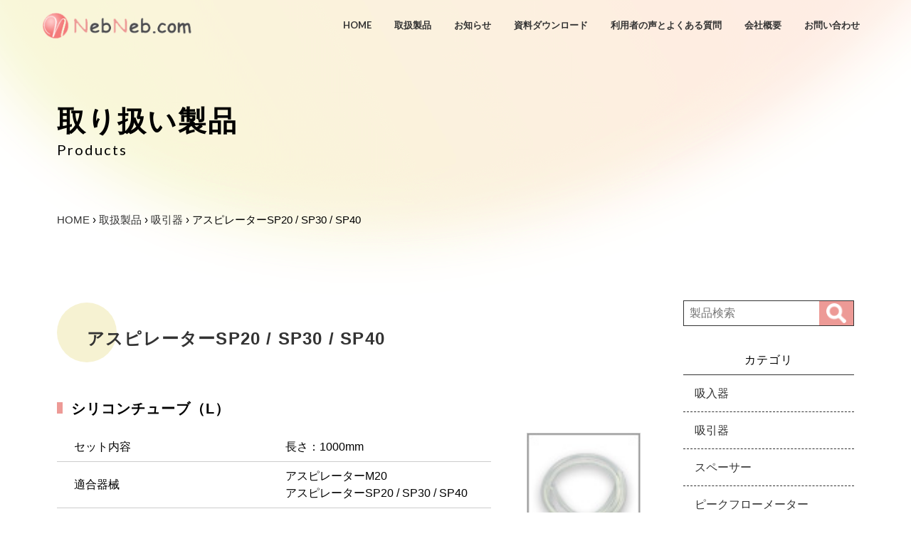

--- FILE ---
content_type: text/html; charset=UTF-8
request_url: https://www.nebneb.com/category/nebulizer/aspirator-s/
body_size: 10606
content:
<!doctype html>
<html dir="ltr" lang="ja" prefix="og: https://ogp.me/ns#">
<head>
	<meta charset="UTF-8">
	<meta name="viewport" content="width=device-width, initial-scale=1">
	<link rel="profile" href="https://gmpg.org/xfn/11">
	<link rel="preconnect" href="https://fonts.googleapis.com">
	<link rel="preconnect" href="https://fonts.gstatic.com" crossorigin>
	<link href="https://fonts.googleapis.com/css2?family=Josefin+Sans&family=Lato:ital,wght@0,100;0,300;0,400;0,700;0,900;1,100;1,300;1,400;1,700;1,900&display=swap" rel="stylesheet">
	

		<!-- All in One SEO 4.4.9.2 - aioseo.com -->
		<meta name="description" content="アスピレーターSP20 / SP30 / SP40の部品一覧はこちらから。 ご注文されたい部品を選び、電話、FAX、又はメールでご注文して下さい。尚、部品は一つからでもご注文いただけます。" />
		<meta name="robots" content="max-image-preview:large" />
		<meta name="google-site-verification" content="gKEWq9K65Mtx0JrgpWJ16o8U30hMHQX1qvB4VTnq35k" />
		<link rel="canonical" href="https://www.nebneb.com/category/nebulizer/aspirator-s/" />
		<meta name="generator" content="All in One SEO (AIOSEO) 4.4.9.2" />
		<script type="application/ld+json" class="aioseo-schema">
			{"@context":"https:\/\/schema.org","@graph":[{"@type":"BreadcrumbList","@id":"https:\/\/www.nebneb.com\/category\/nebulizer\/aspirator-s\/#breadcrumblist","itemListElement":[{"@type":"ListItem","@id":"https:\/\/www.nebneb.com\/#listItem","position":1,"name":"\u5bb6","item":"https:\/\/www.nebneb.com\/","nextItem":"https:\/\/www.nebneb.com\/category\/absorb\/#listItem"},{"@type":"ListItem","@id":"https:\/\/www.nebneb.com\/category\/absorb\/#listItem","position":2,"name":"\u5438\u5f15\u5668","item":"https:\/\/www.nebneb.com\/category\/absorb\/","nextItem":"https:\/\/www.nebneb.com\/category\/absorb\/aspirator-s\/#listItem","previousItem":"https:\/\/www.nebneb.com\/#listItem"},{"@type":"ListItem","@id":"https:\/\/www.nebneb.com\/category\/absorb\/aspirator-s\/#listItem","position":3,"name":"\u30a2\u30b9\u30d4\u30ec\u30fc\u30bf\u30fcSP20 \/ SP30 \/ SP40","previousItem":"https:\/\/www.nebneb.com\/category\/absorb\/#listItem"}]},{"@type":"CollectionPage","@id":"https:\/\/www.nebneb.com\/category\/nebulizer\/aspirator-s\/#collectionpage","url":"https:\/\/www.nebneb.com\/category\/nebulizer\/aspirator-s\/","name":"\u30a2\u30b9\u30d4\u30ec\u30fc\u30bf\u30fcSP20 \/ SP30 \/ SP40 | \u6771\u4eac\u30a8\u30e0\u30a2\u30a4\u5546\u4f1a(NebNeb.com)","description":"\u30a2\u30b9\u30d4\u30ec\u30fc\u30bf\u30fcSP20 \/ SP30 \/ SP40\u306e\u90e8\u54c1\u4e00\u89a7\u306f\u3053\u3061\u3089\u304b\u3089\u3002 \u3054\u6ce8\u6587\u3055\u308c\u305f\u3044\u90e8\u54c1\u3092\u9078\u3073\u3001\u96fb\u8a71\u3001FAX\u3001\u53c8\u306f\u30e1\u30fc\u30eb\u3067\u3054\u6ce8\u6587\u3057\u3066\u4e0b\u3055\u3044\u3002\u5c1a\u3001\u90e8\u54c1\u306f\u4e00\u3064\u304b\u3089\u3067\u3082\u3054\u6ce8\u6587\u3044\u305f\u3060\u3051\u307e\u3059\u3002","inLanguage":"ja","isPartOf":{"@id":"https:\/\/www.nebneb.com\/#website"},"breadcrumb":{"@id":"https:\/\/www.nebneb.com\/category\/nebulizer\/aspirator-s\/#breadcrumblist"}},{"@type":"Organization","@id":"https:\/\/www.nebneb.com\/#organization","name":"\u6771\u4eac\u30a8\u30e0\u30a2\u30a4\u5546\u4f1a(NebNeb.com)","url":"https:\/\/www.nebneb.com\/","logo":{"@type":"ImageObject","url":"https:\/\/www.nebneb.com\/wp\/wp-content\/uploads\/2023\/09\/logo.png","@id":"https:\/\/www.nebneb.com\/category\/nebulizer\/aspirator-s\/#organizationLogo","width":242,"height":56,"caption":"NebNeb.com \u30ed\u30b4"},"image":{"@id":"https:\/\/www.nebneb.com\/#organizationLogo"}},{"@type":"WebSite","@id":"https:\/\/www.nebneb.com\/#website","url":"https:\/\/www.nebneb.com\/","name":"\u6771\u4eac\u30a8\u30e0\u30a2\u30a4\u5546\u4f1a(NebNeb.com)","inLanguage":"ja","publisher":{"@id":"https:\/\/www.nebneb.com\/#organization"}}]}
		</script>
		<!-- All in One SEO -->

<link rel="alternate" type="application/rss+xml" title="東京エムアイ商会(NebNeb.com) &raquo; フィード" href="https://www.nebneb.com/feed/" />
<link rel="alternate" type="application/rss+xml" title="東京エムアイ商会(NebNeb.com) &raquo; コメントフィード" href="https://www.nebneb.com/comments/feed/" />
<link rel="alternate" type="application/rss+xml" title="東京エムアイ商会(NebNeb.com) &raquo; アスピレーターSP20 / SP30 / SP40 カテゴリーのフィード" href="https://www.nebneb.com/category/absorb/aspirator-s/feed/" />
		<!-- This site uses the Google Analytics by MonsterInsights plugin v9.11.1 - Using Analytics tracking - https://www.monsterinsights.com/ -->
		<!-- Note: MonsterInsights is not currently configured on this site. The site owner needs to authenticate with Google Analytics in the MonsterInsights settings panel. -->
					<!-- No tracking code set -->
				<!-- / Google Analytics by MonsterInsights -->
		<style id='wp-img-auto-sizes-contain-inline-css'>
img:is([sizes=auto i],[sizes^="auto," i]){contain-intrinsic-size:3000px 1500px}
/*# sourceURL=wp-img-auto-sizes-contain-inline-css */
</style>
<style id='wp-emoji-styles-inline-css'>

	img.wp-smiley, img.emoji {
		display: inline !important;
		border: none !important;
		box-shadow: none !important;
		height: 1em !important;
		width: 1em !important;
		margin: 0 0.07em !important;
		vertical-align: -0.1em !important;
		background: none !important;
		padding: 0 !important;
	}
/*# sourceURL=wp-emoji-styles-inline-css */
</style>
<style id='wp-block-library-inline-css'>
:root{--wp-block-synced-color:#7a00df;--wp-block-synced-color--rgb:122,0,223;--wp-bound-block-color:var(--wp-block-synced-color);--wp-editor-canvas-background:#ddd;--wp-admin-theme-color:#007cba;--wp-admin-theme-color--rgb:0,124,186;--wp-admin-theme-color-darker-10:#006ba1;--wp-admin-theme-color-darker-10--rgb:0,107,160.5;--wp-admin-theme-color-darker-20:#005a87;--wp-admin-theme-color-darker-20--rgb:0,90,135;--wp-admin-border-width-focus:2px}@media (min-resolution:192dpi){:root{--wp-admin-border-width-focus:1.5px}}.wp-element-button{cursor:pointer}:root .has-very-light-gray-background-color{background-color:#eee}:root .has-very-dark-gray-background-color{background-color:#313131}:root .has-very-light-gray-color{color:#eee}:root .has-very-dark-gray-color{color:#313131}:root .has-vivid-green-cyan-to-vivid-cyan-blue-gradient-background{background:linear-gradient(135deg,#00d084,#0693e3)}:root .has-purple-crush-gradient-background{background:linear-gradient(135deg,#34e2e4,#4721fb 50%,#ab1dfe)}:root .has-hazy-dawn-gradient-background{background:linear-gradient(135deg,#faaca8,#dad0ec)}:root .has-subdued-olive-gradient-background{background:linear-gradient(135deg,#fafae1,#67a671)}:root .has-atomic-cream-gradient-background{background:linear-gradient(135deg,#fdd79a,#004a59)}:root .has-nightshade-gradient-background{background:linear-gradient(135deg,#330968,#31cdcf)}:root .has-midnight-gradient-background{background:linear-gradient(135deg,#020381,#2874fc)}:root{--wp--preset--font-size--normal:16px;--wp--preset--font-size--huge:42px}.has-regular-font-size{font-size:1em}.has-larger-font-size{font-size:2.625em}.has-normal-font-size{font-size:var(--wp--preset--font-size--normal)}.has-huge-font-size{font-size:var(--wp--preset--font-size--huge)}.has-text-align-center{text-align:center}.has-text-align-left{text-align:left}.has-text-align-right{text-align:right}.has-fit-text{white-space:nowrap!important}#end-resizable-editor-section{display:none}.aligncenter{clear:both}.items-justified-left{justify-content:flex-start}.items-justified-center{justify-content:center}.items-justified-right{justify-content:flex-end}.items-justified-space-between{justify-content:space-between}.screen-reader-text{border:0;clip-path:inset(50%);height:1px;margin:-1px;overflow:hidden;padding:0;position:absolute;width:1px;word-wrap:normal!important}.screen-reader-text:focus{background-color:#ddd;clip-path:none;color:#444;display:block;font-size:1em;height:auto;left:5px;line-height:normal;padding:15px 23px 14px;text-decoration:none;top:5px;width:auto;z-index:100000}html :where(.has-border-color){border-style:solid}html :where([style*=border-top-color]){border-top-style:solid}html :where([style*=border-right-color]){border-right-style:solid}html :where([style*=border-bottom-color]){border-bottom-style:solid}html :where([style*=border-left-color]){border-left-style:solid}html :where([style*=border-width]){border-style:solid}html :where([style*=border-top-width]){border-top-style:solid}html :where([style*=border-right-width]){border-right-style:solid}html :where([style*=border-bottom-width]){border-bottom-style:solid}html :where([style*=border-left-width]){border-left-style:solid}html :where(img[class*=wp-image-]){height:auto;max-width:100%}:where(figure){margin:0 0 1em}html :where(.is-position-sticky){--wp-admin--admin-bar--position-offset:var(--wp-admin--admin-bar--height,0px)}@media screen and (max-width:600px){html :where(.is-position-sticky){--wp-admin--admin-bar--position-offset:0px}}

/*# sourceURL=wp-block-library-inline-css */
</style><style id='global-styles-inline-css'>
:root{--wp--preset--aspect-ratio--square: 1;--wp--preset--aspect-ratio--4-3: 4/3;--wp--preset--aspect-ratio--3-4: 3/4;--wp--preset--aspect-ratio--3-2: 3/2;--wp--preset--aspect-ratio--2-3: 2/3;--wp--preset--aspect-ratio--16-9: 16/9;--wp--preset--aspect-ratio--9-16: 9/16;--wp--preset--color--black: #000000;--wp--preset--color--cyan-bluish-gray: #abb8c3;--wp--preset--color--white: #ffffff;--wp--preset--color--pale-pink: #f78da7;--wp--preset--color--vivid-red: #cf2e2e;--wp--preset--color--luminous-vivid-orange: #ff6900;--wp--preset--color--luminous-vivid-amber: #fcb900;--wp--preset--color--light-green-cyan: #7bdcb5;--wp--preset--color--vivid-green-cyan: #00d084;--wp--preset--color--pale-cyan-blue: #8ed1fc;--wp--preset--color--vivid-cyan-blue: #0693e3;--wp--preset--color--vivid-purple: #9b51e0;--wp--preset--gradient--vivid-cyan-blue-to-vivid-purple: linear-gradient(135deg,rgb(6,147,227) 0%,rgb(155,81,224) 100%);--wp--preset--gradient--light-green-cyan-to-vivid-green-cyan: linear-gradient(135deg,rgb(122,220,180) 0%,rgb(0,208,130) 100%);--wp--preset--gradient--luminous-vivid-amber-to-luminous-vivid-orange: linear-gradient(135deg,rgb(252,185,0) 0%,rgb(255,105,0) 100%);--wp--preset--gradient--luminous-vivid-orange-to-vivid-red: linear-gradient(135deg,rgb(255,105,0) 0%,rgb(207,46,46) 100%);--wp--preset--gradient--very-light-gray-to-cyan-bluish-gray: linear-gradient(135deg,rgb(238,238,238) 0%,rgb(169,184,195) 100%);--wp--preset--gradient--cool-to-warm-spectrum: linear-gradient(135deg,rgb(74,234,220) 0%,rgb(151,120,209) 20%,rgb(207,42,186) 40%,rgb(238,44,130) 60%,rgb(251,105,98) 80%,rgb(254,248,76) 100%);--wp--preset--gradient--blush-light-purple: linear-gradient(135deg,rgb(255,206,236) 0%,rgb(152,150,240) 100%);--wp--preset--gradient--blush-bordeaux: linear-gradient(135deg,rgb(254,205,165) 0%,rgb(254,45,45) 50%,rgb(107,0,62) 100%);--wp--preset--gradient--luminous-dusk: linear-gradient(135deg,rgb(255,203,112) 0%,rgb(199,81,192) 50%,rgb(65,88,208) 100%);--wp--preset--gradient--pale-ocean: linear-gradient(135deg,rgb(255,245,203) 0%,rgb(182,227,212) 50%,rgb(51,167,181) 100%);--wp--preset--gradient--electric-grass: linear-gradient(135deg,rgb(202,248,128) 0%,rgb(113,206,126) 100%);--wp--preset--gradient--midnight: linear-gradient(135deg,rgb(2,3,129) 0%,rgb(40,116,252) 100%);--wp--preset--font-size--small: 13px;--wp--preset--font-size--medium: 20px;--wp--preset--font-size--large: 36px;--wp--preset--font-size--x-large: 42px;--wp--preset--spacing--20: 0.44rem;--wp--preset--spacing--30: 0.67rem;--wp--preset--spacing--40: 1rem;--wp--preset--spacing--50: 1.5rem;--wp--preset--spacing--60: 2.25rem;--wp--preset--spacing--70: 3.38rem;--wp--preset--spacing--80: 5.06rem;--wp--preset--shadow--natural: 6px 6px 9px rgba(0, 0, 0, 0.2);--wp--preset--shadow--deep: 12px 12px 50px rgba(0, 0, 0, 0.4);--wp--preset--shadow--sharp: 6px 6px 0px rgba(0, 0, 0, 0.2);--wp--preset--shadow--outlined: 6px 6px 0px -3px rgb(255, 255, 255), 6px 6px rgb(0, 0, 0);--wp--preset--shadow--crisp: 6px 6px 0px rgb(0, 0, 0);}:where(.is-layout-flex){gap: 0.5em;}:where(.is-layout-grid){gap: 0.5em;}body .is-layout-flex{display: flex;}.is-layout-flex{flex-wrap: wrap;align-items: center;}.is-layout-flex > :is(*, div){margin: 0;}body .is-layout-grid{display: grid;}.is-layout-grid > :is(*, div){margin: 0;}:where(.wp-block-columns.is-layout-flex){gap: 2em;}:where(.wp-block-columns.is-layout-grid){gap: 2em;}:where(.wp-block-post-template.is-layout-flex){gap: 1.25em;}:where(.wp-block-post-template.is-layout-grid){gap: 1.25em;}.has-black-color{color: var(--wp--preset--color--black) !important;}.has-cyan-bluish-gray-color{color: var(--wp--preset--color--cyan-bluish-gray) !important;}.has-white-color{color: var(--wp--preset--color--white) !important;}.has-pale-pink-color{color: var(--wp--preset--color--pale-pink) !important;}.has-vivid-red-color{color: var(--wp--preset--color--vivid-red) !important;}.has-luminous-vivid-orange-color{color: var(--wp--preset--color--luminous-vivid-orange) !important;}.has-luminous-vivid-amber-color{color: var(--wp--preset--color--luminous-vivid-amber) !important;}.has-light-green-cyan-color{color: var(--wp--preset--color--light-green-cyan) !important;}.has-vivid-green-cyan-color{color: var(--wp--preset--color--vivid-green-cyan) !important;}.has-pale-cyan-blue-color{color: var(--wp--preset--color--pale-cyan-blue) !important;}.has-vivid-cyan-blue-color{color: var(--wp--preset--color--vivid-cyan-blue) !important;}.has-vivid-purple-color{color: var(--wp--preset--color--vivid-purple) !important;}.has-black-background-color{background-color: var(--wp--preset--color--black) !important;}.has-cyan-bluish-gray-background-color{background-color: var(--wp--preset--color--cyan-bluish-gray) !important;}.has-white-background-color{background-color: var(--wp--preset--color--white) !important;}.has-pale-pink-background-color{background-color: var(--wp--preset--color--pale-pink) !important;}.has-vivid-red-background-color{background-color: var(--wp--preset--color--vivid-red) !important;}.has-luminous-vivid-orange-background-color{background-color: var(--wp--preset--color--luminous-vivid-orange) !important;}.has-luminous-vivid-amber-background-color{background-color: var(--wp--preset--color--luminous-vivid-amber) !important;}.has-light-green-cyan-background-color{background-color: var(--wp--preset--color--light-green-cyan) !important;}.has-vivid-green-cyan-background-color{background-color: var(--wp--preset--color--vivid-green-cyan) !important;}.has-pale-cyan-blue-background-color{background-color: var(--wp--preset--color--pale-cyan-blue) !important;}.has-vivid-cyan-blue-background-color{background-color: var(--wp--preset--color--vivid-cyan-blue) !important;}.has-vivid-purple-background-color{background-color: var(--wp--preset--color--vivid-purple) !important;}.has-black-border-color{border-color: var(--wp--preset--color--black) !important;}.has-cyan-bluish-gray-border-color{border-color: var(--wp--preset--color--cyan-bluish-gray) !important;}.has-white-border-color{border-color: var(--wp--preset--color--white) !important;}.has-pale-pink-border-color{border-color: var(--wp--preset--color--pale-pink) !important;}.has-vivid-red-border-color{border-color: var(--wp--preset--color--vivid-red) !important;}.has-luminous-vivid-orange-border-color{border-color: var(--wp--preset--color--luminous-vivid-orange) !important;}.has-luminous-vivid-amber-border-color{border-color: var(--wp--preset--color--luminous-vivid-amber) !important;}.has-light-green-cyan-border-color{border-color: var(--wp--preset--color--light-green-cyan) !important;}.has-vivid-green-cyan-border-color{border-color: var(--wp--preset--color--vivid-green-cyan) !important;}.has-pale-cyan-blue-border-color{border-color: var(--wp--preset--color--pale-cyan-blue) !important;}.has-vivid-cyan-blue-border-color{border-color: var(--wp--preset--color--vivid-cyan-blue) !important;}.has-vivid-purple-border-color{border-color: var(--wp--preset--color--vivid-purple) !important;}.has-vivid-cyan-blue-to-vivid-purple-gradient-background{background: var(--wp--preset--gradient--vivid-cyan-blue-to-vivid-purple) !important;}.has-light-green-cyan-to-vivid-green-cyan-gradient-background{background: var(--wp--preset--gradient--light-green-cyan-to-vivid-green-cyan) !important;}.has-luminous-vivid-amber-to-luminous-vivid-orange-gradient-background{background: var(--wp--preset--gradient--luminous-vivid-amber-to-luminous-vivid-orange) !important;}.has-luminous-vivid-orange-to-vivid-red-gradient-background{background: var(--wp--preset--gradient--luminous-vivid-orange-to-vivid-red) !important;}.has-very-light-gray-to-cyan-bluish-gray-gradient-background{background: var(--wp--preset--gradient--very-light-gray-to-cyan-bluish-gray) !important;}.has-cool-to-warm-spectrum-gradient-background{background: var(--wp--preset--gradient--cool-to-warm-spectrum) !important;}.has-blush-light-purple-gradient-background{background: var(--wp--preset--gradient--blush-light-purple) !important;}.has-blush-bordeaux-gradient-background{background: var(--wp--preset--gradient--blush-bordeaux) !important;}.has-luminous-dusk-gradient-background{background: var(--wp--preset--gradient--luminous-dusk) !important;}.has-pale-ocean-gradient-background{background: var(--wp--preset--gradient--pale-ocean) !important;}.has-electric-grass-gradient-background{background: var(--wp--preset--gradient--electric-grass) !important;}.has-midnight-gradient-background{background: var(--wp--preset--gradient--midnight) !important;}.has-small-font-size{font-size: var(--wp--preset--font-size--small) !important;}.has-medium-font-size{font-size: var(--wp--preset--font-size--medium) !important;}.has-large-font-size{font-size: var(--wp--preset--font-size--large) !important;}.has-x-large-font-size{font-size: var(--wp--preset--font-size--x-large) !important;}
/*# sourceURL=global-styles-inline-css */
</style>

<style id='classic-theme-styles-inline-css'>
/*! This file is auto-generated */
.wp-block-button__link{color:#fff;background-color:#32373c;border-radius:9999px;box-shadow:none;text-decoration:none;padding:calc(.667em + 2px) calc(1.333em + 2px);font-size:1.125em}.wp-block-file__button{background:#32373c;color:#fff;text-decoration:none}
/*# sourceURL=/wp-includes/css/classic-themes.min.css */
</style>
<link rel='stylesheet' id='nebneb-style-css' href='https://www.nebneb.com/wp/wp-content/themes/nebneb/style.css?ver=1.0.0' media='all' />
<link rel='stylesheet' id='nebneb-common-css' href='https://www.nebneb.com/wp/wp-content/themes/nebneb/css/common.css?ver=1.0.0' media='all' />
<link rel='stylesheet' id='nebneb-base-css' href='https://www.nebneb.com/wp/wp-content/themes/nebneb/css/base.css?ver=1.0.0' media='all' />
<link rel='stylesheet' id='nebneb-layout-css' href='https://www.nebneb.com/wp/wp-content/themes/nebneb/css/layout.css?ver=1.0.0' media='all' />
<link rel='stylesheet' id='nebneb-slick-css' href='https://www.nebneb.com/wp/wp-content/themes/nebneb/slick/slick.css?ver=1.0.0' media='all' />
<link rel='stylesheet' id='nebneb-custom-css' href='https://www.nebneb.com/wp/wp-content/themes/nebneb/css/custom.css?ver=1.0.0' media='all' />
<link rel='stylesheet' id='nebneb-products-css' href='https://www.nebneb.com/wp/wp-content/themes/nebneb/css/products.css?ver=1.0.0' media='all' />
<link rel="https://api.w.org/" href="https://www.nebneb.com/wp-json/" /><link rel="alternate" title="JSON" type="application/json" href="https://www.nebneb.com/wp-json/wp/v2/categories/21" /><link rel="EditURI" type="application/rsd+xml" title="RSD" href="https://www.nebneb.com/wp/xmlrpc.php?rsd" />
<meta name="generator" content="WordPress 6.9" />
    
    <script type="text/javascript">
        var ajaxurl = 'https://www.nebneb.com/wp/wp-admin/admin-ajax.php';
    </script>
<link rel="icon" href="https://www.nebneb.com/wp/wp-content/uploads/2023/09/favicon.png" sizes="32x32" />
<link rel="icon" href="https://www.nebneb.com/wp/wp-content/uploads/2023/09/favicon.png" sizes="192x192" />
<link rel="apple-touch-icon" href="https://www.nebneb.com/wp/wp-content/uploads/2023/09/favicon.png" />
<meta name="msapplication-TileImage" content="https://www.nebneb.com/wp/wp-content/uploads/2023/09/favicon.png" />
<!-- Google Tag Manager -->
<script>(function(w,d,s,l,i){w[l]=w[l]||[];w[l].push({'gtm.start':
new Date().getTime(),event:'gtm.js'});var f=d.getElementsByTagName(s)[0],
j=d.createElement(s),dl=l!='dataLayer'?'&l='+l:'';j.async=true;j.src=
'https://www.googletagmanager.com/gtm.js?id='+i+dl;f.parentNode.insertBefore(j,f);
})(window,document,'script','dataLayer','GTM-P5C6LP5D');</script>
<!-- End Google Tag Manager -->
<!-- Google Tag Manager -->
<script>(function(w,d,s,l,i){w[l]=w[l]||[];w[l].push({'gtm.start':
new Date().getTime(),event:'gtm.js'});var f=d.getElementsByTagName(s)[0],
j=d.createElement(s),dl=l!='dataLayer'?'&l='+l:'';j.async=true;j.src=
'https://www.googletagmanager.com/gtm.js?id='+i+dl;f.parentNode.insertBefore(j,f);
})(window,document,'script','dataLayer','GTM-5P6PPGL2');</script>
<!-- End Google Tag Manager -->
	
<!--構造化-->

<script id="_bownow_ts">
var _bownow_ts = document.createElement('script');
_bownow_ts.charset = 'utf-8';
_bownow_ts.src = 'https://contents.bownow.jp/js/UTC_4b3f58766aecab401413/trace.js';
document.getElementsByTagName('head')[0].appendChild(_bownow_ts);
</script>

</head>

<body class="page-aspirator-m03">
<!-- Google Tag Manager (noscript) -->
<noscript><iframe src="https://www.googletagmanager.com/ns.html?id=GTM-P5C6LP5D"
height="0" width="0" style="display:none;visibility:hidden"></iframe></noscript>
<!-- End Google Tag Manager (noscript) -->
<!-- Google Tag Manager (noscript) -->
<noscript><iframe src="https://www.googletagmanager.com/ns.html?id=GTM-5P6PPGL2"
height="0" width="0" style="display:none;visibility:hidden"></iframe></noscript>
<!-- End Google Tag Manager (noscript) -->
<div id="page" class="site">
	<a class="skip-link screen-reader-text" href="#primary">Skip to content</a>
<!-- header -->
<header id="masthead" class="site-header">
	<div id="header">
	<div id="header_area">
	<!-- header logo -->
	<div id="header_logo">
			<a href="https://www.nebneb.com/" class="custom-logo-link" rel="home"><img width="242" height="56" src="https://www.nebneb.com/wp/wp-content/uploads/2023/09/logo.png" class="custom-logo" alt="NebNeb.com ロゴ" decoding="async" /></a>	</div>
<!-- sp humberger -->			
<div class="gnavi_btn_sp">
<div class="gnavi_btn_sp_in"><span class="dmy"><!--btn--></span> <span class="dmy"><!--btn--></span> <span class="dmy"><!--btn--></span></div>
</div>
<!-- navigation -->
	<div class="gnavi_area">
		<nav id="site-navigation" class="main-navigation">
			<div class="menu-header-container"><ul id="header-menu" class="menu"><li id="menu-item-16" class="menu-item menu-item-type-post_type menu-item-object-page menu-item-home menu-item-16"><a href="https://www.nebneb.com/">HOME</a></li>
<li id="menu-item-17" class="menu-item menu-item-type-post_type menu-item-object-page current_page_parent menu-item-17"><a href="https://www.nebneb.com/products/">取扱製品</a></li>
<li id="menu-item-306" class="menu-item menu-item-type-post_type menu-item-object-page menu-item-306"><a href="https://www.nebneb.com/news/">お知らせ</a></li>
<li id="menu-item-27" class="menu-item menu-item-type-post_type menu-item-object-page menu-item-27"><a href="https://www.nebneb.com/download/">資料ダウンロード</a></li>
<li id="menu-item-28" class="menu-item menu-item-type-post_type menu-item-object-page menu-item-28"><a href="https://www.nebneb.com/voice-faq/">利用者の声とよくある質問</a></li>
<li id="menu-item-310" class="menu-item menu-item-type-custom menu-item-object-custom menu-item-310"><a target="_blank" href="https://www.tokyo-mi.jp/company">会社概要</a></li>
<li id="menu-item-307" class="menu-item menu-item-type-post_type menu-item-object-page menu-item-307"><a href="https://www.nebneb.com/contact/">お問い合わせ</a></li>
</ul></div>		</nav>
	</div>
	</div>
	</div>
		
	</header><!-- #masthead -->

	<main id="primary" class="site-main">
<!-- page-header -->
	<section class="page-title scroll-up">
		<div class="title_wrap">
			<div class="inner">
				<h1>取り扱い製品<span class="lato-font">Products</span></h1>
					<div class="aioseo-breadcrumbs"><span class="aioseo-breadcrumb">
	<a href="https://www.nebneb.com" title="HOME">HOME</a>
</span><span class="aioseo-breadcrumb-separator">›</span><span class="aioseo-breadcrumb">
	<a href="https://www.nebneb.com/products/" title="取扱製品">取扱製品</a>
</span><span class="aioseo-breadcrumb-separator">›</span><span class="aioseo-breadcrumb">
	<a href="https://www.nebneb.com/category/absorb/" title="吸引器">吸引器</a>
</span><span class="aioseo-breadcrumb-separator">›</span><span class="aioseo-breadcrumb">
	アスピレーターSP20 / SP30 / SP40
</span></div>			</div>
		</div>
	</section>
		
<!-- main-contents -->
		<section id="parts">
			<div class="inner has_side">
			<div class="products parts">
				<h2 class="scroll-up">アスピレーターSP20 / SP30 / SP40</h2>
				<div class="item scroll-up">
					<h3 id="aspirator-m03">シリコンチューブ（L）</h3>
			<div class="item_inner">
				<div class="item_detail">
										<dl>
						<dt>セット内容</dt>
						<dd>長さ：1000mm</dd>
					</dl>
															<dl>
						<dt>適合器械</dt>
						<dd>アスピレーターM20<br>アスピレーターSP20 / SP30 / SP40</dd>
					</dl>
															<dl>
						<dt>標準小売価格（税込）</dt>
						<dd>¥ 1,100</dd>
					</dl>
															<dl>
						<dt>商品コード</dt>
						<dd>0700230</dd>
					</dl>
															<dl>
						<dt>JANコード</dt>
						<dd>4571137140762</dd>
					</dl>
									</div>
				<div class="item_img"><img width="80" height="80" src="https://www.nebneb.com/wp/wp-content/uploads/2023/09/parts1_2.jpg" class="attachment-post-thumbnail size-post-thumbnail wp-post-image" alt="" decoding="async" /></div>
			</div>
		</div>
				<div class="item scroll-up">
					<h3 id="aspirator-s06">吸引ボトル用Oリング(4000cc)</h3>
			<div class="item_inner">
				<div class="item_detail">
															<dl>
						<dt>適合器械</dt>
						<dd>アスピレーターSP40</dd>
					</dl>
															<dl>
						<dt>標準小売価格（税込）</dt>
						<dd>¥ 1,650</dd>
					</dl>
															<dl>
						<dt>商品コード</dt>
						<dd>0700070</dd>
					</dl>
															<dl>
						<dt>JANコード</dt>
						<dd>4571137140861</dd>
					</dl>
									</div>
				<div class="item_img"><img width="80" height="80" src="https://www.nebneb.com/wp/wp-content/uploads/2023/09/parts2_8.jpg" class="attachment-post-thumbnail size-post-thumbnail wp-post-image" alt="" decoding="async" /></div>
			</div>
		</div>
					</div>
				<div class="sidebar scroll-up">
	<div class="search">
		<form method="get" id="searchform" action="https://www.nebneb.com">
			<input type="text" id="searchbox" name="s" value="" placeholder="製品検索" />
			<input type="submit" id="submit" value="">
		</form>	</div>
	<h2>カテゴリ</h2>
	<ul>
			<li class="cat-item cat-item-5"><a href="https://www.nebneb.com/category/inhale/">吸入器</a>
</li>
	<li class="cat-item cat-item-6 current-cat-parent current-cat-ancestor"><a href="https://www.nebneb.com/category/absorb/">吸引器</a>
</li>
	<li class="cat-item cat-item-7"><a href="https://www.nebneb.com/category/spacer/">スペーサー</a>
</li>
	<li class="cat-item cat-item-9"><a href="https://www.nebneb.com/category/peak-flow/">ピークフローメーター</a>
</li>
	<li class="cat-item cat-item-10"><a href="https://www.nebneb.com/category/nasal-wash/">鼻洗浄器</a>
</li>
	<li class="cat-item cat-item-11"><a href="https://www.nebneb.com/category/skin-test/">皮膚テスト用針</a>
</li>
	<li class="cat-item cat-item-12"><a href="https://www.nebneb.com/category/swallowing/">嚥下機能トレーナー</a>
</li>
	<li class="cat-item cat-item-13"><a href="https://www.nebneb.com/category/oximeter/">パルスオキシメーター</a>
</li>
	<li class="cat-item cat-item-36"><a href="https://www.nebneb.com/category/kokyuukunren/">呼吸訓練器</a>
</li>
	<li class="cat-item cat-item-35"><a href="https://www.nebneb.com/category/kyukaku/">嗅覚トレーニング</a>
</li>
		<li><a href="https://www.nebneb.com/category/salesend/">販売終了商品</a></li>
	</ul>
</div>			</div>
		</section>

	</main><!-- #main -->

<!-- CTA -->
<section class="contact-block grad-color scroll-up">
	<div class="inner">
		<h2 class="contact-title">お問い合わせ</h2>
		<div class="d-flex align-items-center justify-content-between">
			<div class="tel-block w50_pc">	
				<p class="tel-title">お電話でのお問い合わせ</p>
				<p class="tel"><a href="tel:03-6458-5588">03-6458-5588</a></p>
				<p class="tel-time">営業時間：月～金 9:00～17:00 (土日・祝祭日は除く)</p>
			</div>
			<div class="mail-block w50_pc">	
				<p class="mail-title">メールでのお問い合わせやご相談はこちら</p>
				<div class="btn btn-black contact-btn">
							<a href="https://www.nebneb.com/contact/">お問い合わせ</a>
				</div>
			</div>
		</div>
	</div>
</section>

<!-- banner -->
<section class="inner banner-block scroll-up">
	<div class="d-flex align-items-center justify-content-between">
		<div class="banner01">
			<a href="https://www.amazon.co.jp/s?me=A3IW7M2C0EVK2W" target="_blank" rel="noopener"><img src="https://www.nebneb.com/wp/wp-content/themes/nebneb/img/banner01.png" alt="Amazon" /></a>
		</div>
		<div class="banner02">
			<a href="https://www2.astrazeneca.co.jp/yourhealth/zensoku-town/index.html" target="_blank" rel="noopener"><img src="https://www.nebneb.com/wp/wp-content/themes/nebneb/img/banner02.png" alt="ぜんそくタウン" /></a>
		</div>
		<div class="banner06">
			<a href="https://www.asthma.jp/world-asthma-day/may-6-2025-is-world-asthma-day/" target="_blank" rel="noopener"><img src="/wp/wp-content/uploads/2025/05/GINA-WAD-2025-Social-Square-IG.jpg" alt="WORLD ASTHMA DAY" /></a>
		</div>
		<div class="banner03">
			<a href="https://www.rakuten.co.jp/tokyomi/" target="_blank" rel="noopener"><img src="https://www.nebneb.com/wp/wp-content/themes/nebneb/img/banner03.png" alt="楽天市場" /></a>
		</div>
		<div class="banner04">
			<a href="https://www.nebneb.com/rinowash/" target="_blank" rel="noopener"><img src="https://www.nebneb.com/wp/wp-content/themes/nebneb/img/banner04.png" alt="ライノウォッシュ" /></a>
		</div>
		<div class="banner05">
			<a href="https://www.nebneb.com/kowa-meister/" target="_blank" rel="noopener"><img src="https://www.nebneb.com/wp/wp-content/themes/nebneb/img/banner05.png" alt="空気除菌脱臭装置" /></a>
		</div>
	</div>
</section>

<!-- footer -->
<footer id="colophon" class="site-footer scroll-up">
<div class="grad-color">
<div class="d-flex align-items-center justify-content-between inner">
<div class="footer-menu">
	<div id="footer_nav">
		<div class="menu-footer-container"><ul id="footer-menu" class="menu"><li id="menu-item-34" class="menu-item menu-item-type-post_type menu-item-object-page menu-item-home menu-item-34"><a href="https://www.nebneb.com/">HOME</a></li>
<li id="menu-item-35" class="menu-item menu-item-type-post_type menu-item-object-page current_page_parent menu-item-35"><a href="https://www.nebneb.com/products/">取扱製品</a></li>
<li id="menu-item-304" class="menu-item menu-item-type-post_type menu-item-object-page menu-item-304"><a href="https://www.nebneb.com/news/">お知らせ</a></li>
<li id="menu-item-37" class="menu-item menu-item-type-post_type menu-item-object-page menu-item-37"><a href="https://www.nebneb.com/download/">資料ダウンロード</a></li>
<li id="menu-item-36" class="menu-item menu-item-type-post_type menu-item-object-page menu-item-36"><a href="https://www.nebneb.com/voice-faq/">利用者の声とよくある質問</a></li>
<li id="menu-item-311" class="menu-item menu-item-type-custom menu-item-object-custom menu-item-311"><a target="_blank" href="https://www.tokyo-mi.jp/company">会社概要</a></li>
<li id="menu-item-305" class="menu-item menu-item-type-post_type menu-item-object-page menu-item-305"><a href="https://www.nebneb.com/contact/">お問い合わせ</a></li>
</ul></div>	</div>
<div class="d-flex align-items-center justify-content-between">
	<div class="btn btn-black footer-contact-btn">
				<a href="https://www.nebneb.com/contact/">お問い合わせ</a>
	</div>
	<div class="footer-sns d-flex align-items-center justify-content-end w20">
		<div class="facebook">
			<a href="https://www.facebook.com/TokyoMI2021" target="_blank" rel="noopener"><img class="sns-icon" src="https://www.nebneb.com/wp/wp-content/themes/nebneb/img/Facebook.png" alt="facebook アイコン" /><img class="sns-hover" src="https://www.nebneb.com/wp/wp-content/themes/nebneb/img/Facebook-black.png" alt="facebook アイコン" /></a>
		</div>
		<div class="instagram">
			<a href="https://www.instagram.com/nebneb_com/" target="_blank" rel="noopener"><img class="sns-icon" src="https://www.nebneb.com/wp/wp-content/themes/nebneb/img/Instagram.png" alt="instagram アイコン" /><img class="sns-hover" src="https://www.nebneb.com/wp/wp-content/themes/nebneb/img/Instagram-black.png" alt="instagram アイコン" /></a>
		</div>
		<div class="x">
			<a href="https://twitter.com/nebnebcom" target="_blank" rel="noopener"><img class="sns-icon" src="https://www.nebneb.com/wp/wp-content/themes/nebneb/img/X.png" alt="X アイコン" /><img class="sns-hover" src="https://www.nebneb.com/wp/wp-content/themes/nebneb/img/X-black.png" alt="X アイコン" /></a>
		</div>
	</div>
</div>
	</div>
<div class="footer_lead_block">
		<div class="footer_logo">
		<a href="https://www.nebneb.com/" class="custom-logo-link" rel="home"><img width="242" height="56" src="https://www.nebneb.com/wp/wp-content/uploads/2023/09/logo.png" class="custom-logo" alt="NebNeb.com ロゴ" decoding="async" /></a>		</div>
	<p class="company-name">株式会社東京エム・アイ商会</p>
	<p class="footer-address">〒135-0023<br>
	東京都江東区平野3-2-6(木場パークビル3階)</p>
		<p>TEL：<a href="tel:03-6458-5588">03-6458-5588</a><br>FAX：03-6458-5518</p>
</div>
</div>
</div>
	
<!-- copyright -->
		<div class="txt_c copyright d-flex align-items-center justify-content-center ">
			<p>
				<a href="https://www.nebneb.com/privacy-policy/">個人情報の取り扱いについて </a>｜ <a href="https://www.nebneb.com/sitemap/">サイトマップ</a>
			</p>
		<small>Copyright © 2005-2023 TMI All Rights Reserved.</small>
		</div>
	</footer>

<!-- page-top -->
<p id="page-top"><a href="#"><!-- page-top --></a></p>

</div><!-- #page -->

<script type="speculationrules">
{"prefetch":[{"source":"document","where":{"and":[{"href_matches":"/*"},{"not":{"href_matches":["/wp/wp-*.php","/wp/wp-admin/*","/wp/wp-content/uploads/*","/wp/wp-content/*","/wp/wp-content/plugins/*","/wp/wp-content/themes/nebneb/*","/*\\?(.+)"]}},{"not":{"selector_matches":"a[rel~=\"nofollow\"]"}},{"not":{"selector_matches":".no-prefetch, .no-prefetch a"}}]},"eagerness":"conservative"}]}
</script>
<script src="https://www.nebneb.com/wp/wp-content/themes/nebneb/js/navigation.js?ver=1.0.0" id="nebneb-navigation-js"></script>
<script id="wp-emoji-settings" type="application/json">
{"baseUrl":"https://s.w.org/images/core/emoji/17.0.2/72x72/","ext":".png","svgUrl":"https://s.w.org/images/core/emoji/17.0.2/svg/","svgExt":".svg","source":{"concatemoji":"https://www.nebneb.com/wp/wp-includes/js/wp-emoji-release.min.js?ver=6.9"}}
</script>
<script type="module">
/*! This file is auto-generated */
const a=JSON.parse(document.getElementById("wp-emoji-settings").textContent),o=(window._wpemojiSettings=a,"wpEmojiSettingsSupports"),s=["flag","emoji"];function i(e){try{var t={supportTests:e,timestamp:(new Date).valueOf()};sessionStorage.setItem(o,JSON.stringify(t))}catch(e){}}function c(e,t,n){e.clearRect(0,0,e.canvas.width,e.canvas.height),e.fillText(t,0,0);t=new Uint32Array(e.getImageData(0,0,e.canvas.width,e.canvas.height).data);e.clearRect(0,0,e.canvas.width,e.canvas.height),e.fillText(n,0,0);const a=new Uint32Array(e.getImageData(0,0,e.canvas.width,e.canvas.height).data);return t.every((e,t)=>e===a[t])}function p(e,t){e.clearRect(0,0,e.canvas.width,e.canvas.height),e.fillText(t,0,0);var n=e.getImageData(16,16,1,1);for(let e=0;e<n.data.length;e++)if(0!==n.data[e])return!1;return!0}function u(e,t,n,a){switch(t){case"flag":return n(e,"\ud83c\udff3\ufe0f\u200d\u26a7\ufe0f","\ud83c\udff3\ufe0f\u200b\u26a7\ufe0f")?!1:!n(e,"\ud83c\udde8\ud83c\uddf6","\ud83c\udde8\u200b\ud83c\uddf6")&&!n(e,"\ud83c\udff4\udb40\udc67\udb40\udc62\udb40\udc65\udb40\udc6e\udb40\udc67\udb40\udc7f","\ud83c\udff4\u200b\udb40\udc67\u200b\udb40\udc62\u200b\udb40\udc65\u200b\udb40\udc6e\u200b\udb40\udc67\u200b\udb40\udc7f");case"emoji":return!a(e,"\ud83e\u1fac8")}return!1}function f(e,t,n,a){let r;const o=(r="undefined"!=typeof WorkerGlobalScope&&self instanceof WorkerGlobalScope?new OffscreenCanvas(300,150):document.createElement("canvas")).getContext("2d",{willReadFrequently:!0}),s=(o.textBaseline="top",o.font="600 32px Arial",{});return e.forEach(e=>{s[e]=t(o,e,n,a)}),s}function r(e){var t=document.createElement("script");t.src=e,t.defer=!0,document.head.appendChild(t)}a.supports={everything:!0,everythingExceptFlag:!0},new Promise(t=>{let n=function(){try{var e=JSON.parse(sessionStorage.getItem(o));if("object"==typeof e&&"number"==typeof e.timestamp&&(new Date).valueOf()<e.timestamp+604800&&"object"==typeof e.supportTests)return e.supportTests}catch(e){}return null}();if(!n){if("undefined"!=typeof Worker&&"undefined"!=typeof OffscreenCanvas&&"undefined"!=typeof URL&&URL.createObjectURL&&"undefined"!=typeof Blob)try{var e="postMessage("+f.toString()+"("+[JSON.stringify(s),u.toString(),c.toString(),p.toString()].join(",")+"));",a=new Blob([e],{type:"text/javascript"});const r=new Worker(URL.createObjectURL(a),{name:"wpTestEmojiSupports"});return void(r.onmessage=e=>{i(n=e.data),r.terminate(),t(n)})}catch(e){}i(n=f(s,u,c,p))}t(n)}).then(e=>{for(const n in e)a.supports[n]=e[n],a.supports.everything=a.supports.everything&&a.supports[n],"flag"!==n&&(a.supports.everythingExceptFlag=a.supports.everythingExceptFlag&&a.supports[n]);var t;a.supports.everythingExceptFlag=a.supports.everythingExceptFlag&&!a.supports.flag,a.supports.everything||((t=a.source||{}).concatemoji?r(t.concatemoji):t.wpemoji&&t.twemoji&&(r(t.twemoji),r(t.wpemoji)))});
//# sourceURL=https://www.nebneb.com/wp/wp-includes/js/wp-emoji-loader.min.js
</script>

<script src="https://code.jquery.com/jquery-3.4.1.min.js" integrity="sha256-CSXorXvZcTkaix6Yvo6HppcZGetbYMGWSFlBw8HfCJo=" crossorigin="anonymous"></script>
<script type="text/javascript" src="/wp/wp-content/themes/nebneb/js/pagetop.js"></script>
<script type="text/javascript" src="//code.jquery.com/jquery-1.11.0.min.js"></script>
<script type="text/javascript" src="//code.jquery.com/jquery-migrate-1.2.1.min.js"></script>
<script type="text/javascript" src="/wp/wp-content/themes/nebneb/slick/slick.min.js"></script>
<script type="text/javascript" src="/wp/wp-content/themes/nebneb/js/custom.js"></script>
</body>
</html>

--- FILE ---
content_type: text/css
request_url: https://www.nebneb.com/wp/wp-content/themes/nebneb/css/common.css?ver=1.0.0
body_size: 980
content:
@charset "UTF-8";
/****************************************************************/
/* common */
/****************************************************************/
.lato-font {
	font-family: 'Lato', sans-serif !important;
}
.tab-block {
	display: none;
}
.position-relative {
	position: relative;
}
.list-none li {
	list-style: none;
}
@media only screen and (max-width: 1010px){	
	.pc-block {
		display: none;
	}
	.tab-block {
		display: block;
	}
}

/****************************************************************/
/* color */
/****************************************************************/
.grad-color {
	background: linear-gradient(130deg, #F2F5BE, #FFD5CA 70%, #FFEBDA 100%);
}

/****************************************************************/
/* font */
/****************************************************************/
.font-bold {
	font-weight: bold;
}
.font-normal {
	font-weight: normal;
}

/****************************************************************/
/* img */
/****************************************************************/
.img {
    max-width: 100%;
    width: auto;
    height: auto;
    /*margin-right: auto;
    margin-left: auto;*/
}

/****************************************************************/
/* ふわっと */
/****************************************************************/
.scroll-up {
    opacity: 0;
    visibility: hidden;
    transform: translateY(50px);
    transition: all 1s;
}
.scroll-up.is-show {
    opacity: 1;
    visibility: visible;
    transform: translateY(0px);
}

/****************************************************************/
/* ボタン */
/****************************************************************/
.btn_w10 {	max-width: 10%;}
.btn_w20 {	max-width: 20%;}
.btn_w30 {	max-width: 30%;}
.btn_w40 {	max-width: 40%;}
.btn_w50 {	max-width: 50%;}
.btn_w60 {	max-width: 60%;}
.btn_w70 {	max-width: 70%;}
.btn_w80 {	max-width: 80%;}
.btn_w90 {	max-width: 90%;}
.btn_w100 {max-width: 100%;}

@media only screen and (max-width: 979px) {
	.btn_w10 {	max-width: 30%;}
	.btn_w20 {	max-width: 40%;}
	.btn_w30 {	max-width: 50%;}
	.btn_w40 {	max-width: 60%;}
	.btn_w50 {	max-width: 70%;}
}
@media only screen and (max-width: 690px) {
	.btn_w10 {	max-width: 40%;}
	.btn_w20 {	max-width: 50%;}
	.btn_w30 {	max-width: 80%;}
	.btn_w40 {	max-width: 80%;}
	.btn_w50 {	max-width: 80%;}
}
.btn_center {
	margin-left: auto;
	margin-right: auto;
}
.btn_left {
	margin-left: 0;
	margin-right: auto;
}
.btn_right {
	margin-left: auto;
	margin-right: 0;
}
@media only screen and (max-width: 690px) {
	.btn_left,  .btn_right {
		margin-left: auto;
		margin-right: auto;
	}
}
.btn a {
	display: block;
	padding: 16px 1.5em;
	text-align: center;
	position: relative;
	border-width: 2px;
	border-style: solid;
	border-radius: 100px;
}
@media only screen and (max-width: 690px) {
	.btn a {
		padding: 12px .5em;
		min-width: 200px;
	}
}

/****************************************************************/
/* flex */
/****************************************************************/
.d-flex{
    display: -webkit-box;
    display: -ms-flexbox;
    display: flex;
}
.align-items-center {
    -webkit-box-align: center;
    -ms-flex-align: center;
    align-items: center;
}
.justify-content-between {
	 -webkit-box-pack: justify;
	 -ms-flex-pack: justify;
    justify-content: space-between;
}
.justify-content-center {
	-webkit-box-pack: center;
	-ms-flex-pack: center;
	justify-content: center;
}
.justify-content-end {
	-webkit-box-pack: end;
	-ms-flex-pack: end;
	justify-content: flex-end;
}
.justify-content-around {
	-ms-flex-pack: distribute;
	justify-content: space-around;
}

@media only screen and (max-width: 690px) {
	.d-flex {
		display: block;
	}
}
/****************************************************************/
/*column
/****************************************************************/
.col2 {
	width: calc(50% - 20px);
	padding-left: 5px;
	padding-right: 5px;
	margin-bottom: 20px;
}
.w-100 {
	width: 100%;
	height: auto;
}
@media only screen and (max-width: 690px) {
	.col2 {
		width: 100%;
		margin-bottom: 40px;
	}
}

/****************************************************************/
/* link */
/****************************************************************/
a {
    margin: 0;
    padding: 0;
    text-decoration: none;
    transition: all .2s ease 0s;
}


--- FILE ---
content_type: text/css
request_url: https://www.nebneb.com/wp/wp-content/themes/nebneb/slick/slick.css?ver=1.0.0
body_size: 792
content:
/* Slider */
.slick-slider
{
    position: relative;

    display: block;
    box-sizing: border-box;

    -webkit-user-select: none;
       -moz-user-select: none;
        -ms-user-select: none;
            user-select: none;

    -webkit-touch-callout: none;
    -khtml-user-select: none;
    -ms-touch-action: pan-y;
        touch-action: pan-y;
    -webkit-tap-highlight-color: transparent;
}

.slick-list
{
    position: relative;

    display: block;
    overflow: hidden;

    margin: 0;
    padding: 0;
}
.slick-list:focus
{
    outline: none;
}
.slick-list.dragging
{
    cursor: pointer;
    cursor: hand;
}

.slick-slider .slick-track,
.slick-slider .slick-list
{
    -webkit-transform: translate3d(0, 0, 0);
       -moz-transform: translate3d(0, 0, 0);
        -ms-transform: translate3d(0, 0, 0);
         -o-transform: translate3d(0, 0, 0);
            transform: translate3d(0, 0, 0);
}

.slick-track
{
    position: relative;
    top: 0;
    left: 0;

    display: block;
    margin-left: auto;
    margin-right: auto;
}
.slick-track:before,
.slick-track:after
{
    display: table;

    content: '';
}
.slick-track:after
{
    clear: both;
}
.slick-loading .slick-track
{
    visibility: hidden;
}

.slick-slide
{
    display: none;
    float: left;

    height: 100%;
    min-height: 1px;
}
[dir='rtl'] .slick-slide
{
    float: right;
}
.slick-slide img
{
    display: block;
}
.slick-slide.slick-loading img
{
    display: none;
}
.slick-slide.dragging img
{
    pointer-events: none;
}
.slick-initialized .slick-slide
{
    display: block;
}
.slick-loading .slick-slide
{
    visibility: hidden;
}
.slick-vertical .slick-slide
{
    display: block;

    height: auto;

    border: 1px solid transparent;
}
.slick-arrow.slick-hidden {
    display: none;
}
.prev-arrow, .next-arrow {
    border: none;
    background: transparent;
    padding: inherit;
	position: absolute;
    top: 50%;
    -webkit-transform: translateY(-50%);
    transform: translateY(-50%);
    z-index: 1;
}
.next-arrow {
	right: 10%;
}
.prev-arrow {
	left: 10%;
}
.prev-arrow .slide-arrow {
    -webkit-transform: rotate(180deg);
    transform: rotate(180deg);	
}
.slide-arrow {
    display: block;
	position: relative;
	width: 55px;
	height: 55px;
}
.slide-arrow::before {
	position: absolute;
	content: "";
	top: 0;
	left: 0;
	width: 100%;
	height: 100%;
	background-color: #fff;
	border: 1px solid #222;
	border-radius: 100px;
}
.slide-arrow::after {
    content: "";
    position: absolute;
    top: 50%;
	right: 55%;
    width: 12px;
    height: 12px;
    border-top: 1px solid #222;
    border-right: 1px solid #222;
    -webkit-transform: translate(50%, -50%) rotate(45deg);
    transform: translate(50%, -50%) rotate(45deg);
}
.slide-arrow:hover:before {
	background-color: #222;
    -webkit-transition: all .3s ease 0s;
    -o-transition: all .3s ease 0s;
    transition: all .3s ease 0s;
}
.slide-arrow:hover:after {
	border-color: #fff;
    -webkit-transition: all .3s ease 0s;
    -o-transition: all .3s ease 0s;
    transition: all .3s ease 0s;
}


--- FILE ---
content_type: text/css
request_url: https://www.nebneb.com/wp/wp-content/themes/nebneb/css/custom.css?ver=1.0.0
body_size: 9088
content:
@charset "UTF-8";
/*========================================
btn
========================================*/
.btn-black a {
	background-color: #222222;
	border: 1px solid #222222;
	color: #fff;
	position: relative;
    -webkit-transition: all .3s ease 0s;
    -o-transition: all .3s ease 0s;
    transition: all .3s ease 0s;
}
.btn-black a:hover {
	background-color: #fff;
	border: 1px solid #222222;
	color: #222222;
	text-decoration: none;
}
.btn-black a::before, .simple-btn a::before {
	position: absolute;
	content: "";
	background-image: url('../img/btn-arrow.png');
	background-position: right;
	background-repeat: no-repeat;
	background-size: contain;
	right: 1.5em;
    top: 50%;
    transform: translateY(-50%);
    width: 24px;
    height: 24px;
}
.btn-black a:hover:before {
	background-image: url('../img/btn-arrow-black.png');	
}
.simple-btn {
	display: inline-block;
}
.simple-btn a {
	text-decoration: none;
	display: block;
	position: relative;
	font-weight: bold;
	font-size: 18px;
   letter-spacing: 0.1em;
   padding-left: 90px;
   padding-right: 34px;
    -webkit-transition: all .3s ease 0s;
    -o-transition: all .3s ease 0s;
    transition: all .3s ease 0s;
}
.simple-btn a::after {
	position: absolute;
	content: "";
	width: 80px;
	height: 1px;
	background-color: #222222;
	left: -10px;
	top: 50%;
   transform: translateY(-50%);	
} 
.simple-btn a::before {
	background-image: url('../img/btn-arrow-black.png');	
	right: 0;
}
.simple-btn a:hover:before {
	background-image: url('../img/btn-black.png');	
}
.btn-arrow {
    font-size: min(3.4vw,16px);
    line-height: 1;
    text-decoration: none;
    width: 100%;
    max-width: 16em;
    height: 3.6em;
    display: grid;
    grid-template-columns: auto 1em;
    grid-column-gap: 0.5em;
    align-items: center;
    justify-content: center;
    border: 1px solid #333333;
    border-radius: 0.75em;
    transition: .3s;
}
.btn-arrow::after {
    content: '';
    width: 1em;
    height: 1em;
    background: url(../img/icon_arrow.png) no-repeat center center/contain;
    transform: rotate(90deg);
}
.btn-arrow:hover {
	color: #fff;
	background-color: #222;
	text-decoration: none;
}
.btn-arrow:hover:after {
    background: url(../img/icon_arrow-black.png) no-repeat center center/contain;
}
.link {
	color: #ED9A96;
}

@media only screen and (max-width: 690px){
	.btn-black a {
    	padding-right: 30px;
	}
	.simple-btn a {
	    font-size: 16px;
    	padding-left: 40px;
	}
	.simple-btn a::after {
		width: 40px;
	}
	.btn-arrow {
	    max-width: 12em;
    	height: 3.2em;
	}
}

/*========================================
header
========================================*/
header {
    position: fixed;
    top: 0;
    left: 0;
    z-index: 1000;
    width: 100vw;
}
header.change-color {
    width: 100%;
    background-color: #ffffff;
    -webkit-box-shadow: 0 0 10px 3px rgb(0 0 0 / 10%);
    box-shadow: 0 0 10px 3px rgb(0 0 0 / 10%);
    -webkit-transition: all .3s ease 0s;
    -o-transition: all .3s ease 0s;
    transition: all .3s ease 0s;
}
#header_area {
    max-width: 1200px;
    margin: auto;
    height: 70px;
    display: -webkit-box;
    display: -ms-flexbox;
    display: flex;
    -webkit-box-align: center;
    -ms-flex-align: center;
    align-items: center;
}
#header_logo {
	margin-left:16px;
    margin-right: 16px;
}
header #header_logo a {
    display: -webkit-box;
    display: -ms-flexbox;
    display: flex;
}
header #header_logo img {
    max-width: 100%;
	max-height: 50px;
    width: auto;
    height: auto;
}
header .gnavi_area {
    margin-left: auto;
    height: 100%;
    display: block;
}
header .gnavi_area nav, .menu-header-container {
    height: 100%;
}
#header-menu {
    display: -webkit-box;
    display: -ms-flexbox;
    display: flex;
    -webkit-box-align: center;
    -ms-flex-align: center;
    align-items: center;
    -webkit-box-pack: end;
    -ms-flex-pack: end;
    justify-content: flex-end;
    height: 100%;
}
#header-menu li {
    margin-right: 2em;
    list-style: none;
    height: 100%;
}
#header-menu li a {
    height: 100%;
    display: -webkit-box;
    display: -ms-flexbox;
    display: flex;
    -webkit-box-align: center;
    -ms-flex-align: center;
    align-items: center;
    padding: 8px 0;
    position: relative;
    font-weight: bold;
    -webkit-transition: all .3s ease 0s;
    -o-transition: all .3s ease 0s;
    transition: all .3s ease 0s;
    font-size: 13px;
}
#header-menu li a:hover {
	text-decoration: none;
	color: #222222;
}
#header-menu li:first-child a {
	font-family: 'Lato', sans-serif !important;
}
header .gnavi_area ul li a::after {
    position: absolute;
    right: 0;
    bottom: 25%;
    left: 0;
    width: 100%;
    height: 2px;
    margin: auto;
    -webkit-transform: scale(0,1);
    transform: scale(0,1);
    -webkit-transform-origin: right top;
    transform-origin: right top;
    background: #222222;
    content: '';
    -webkit-transition: -webkit-transform .3s;
    transition: -webkit-transform .3s;
    transition: transform .3s;
    transition: transform .3s,-webkit-transform .3s;
}
header .gnavi_area ul li a:hover:after {
    background-color: #222222;
    -webkit-transform: scale(1,1);
    transform: scale(1,1);
    -webkit-transform-origin: left top;
    transform-origin: left top;
}
header .gnavi_btn_sp {
	display: none;
}

@media only screen and (max-width: 1010px) {
	#header_logo {
		z-index: 1000;
	}
	#header_area {
		height: auto;
		margin: 16px 32px;
		position: relative;
	}
	header .gnavi_area {
		display: none;
	}
	header .gnavi_btn_sp {
    	display: block;
    	position: absolute;
    	top: 50%;
		right: 0;
    	width: 56px;
    	height: 56px;
    	text-align: center;
    	line-height: 1;
    	z-index: 1000;
		border: 1px solid #222;
		border-radius: 100px;
		transform: translatey(-50%);
	}
	header .gnavi_btn_sp_in {
    	position: relative;
    	width: 26px;
    	height: 18px;
    	cursor: pointer;
    	z-index: 2;
    	top: 50%;
    	transform: translateY(-50%);
	}
	header .gnavi_btn_sp_in, header .gnavi_btn_sp_in span {
    	display: inline-block;
    	-webkit-transition: all .4s;
    	-o-transition: all .4s;
    	transition: all .4s;
    	-webkit-box-sizing: border-box;
    	box-sizing: border-box;
	}
	header .gnavi_btn_sp_in span {
    	position: absolute;
    	left: 0;
    	width: 100%;
    	height: 1px;
    	background-color: #222;
    	border-radius: 4px;
	}
	header .gnavi_btn_sp_in span:nth-of-type(1) {
	    top: 0;
	}
	header .gnavi_btn_sp_in span:nth-of-type(2) {
	    top: 8px;
	}
	header .gnavi_btn_sp_in span:nth-of-type(3) {
	    top: 16px;
	}
	header .gnavi_btn_sp.active .gnavi_btn_sp_in span:nth-of-type(1) {
    	-webkit-transform: translateY(16px) rotate(-45deg);
    	-ms-transform: translateY(16px) rotate(-45deg);
    	transform: translateY(16px) rotate(-45deg);
    	top: -8px;
	}
	header .gnavi_btn_sp.active .gnavi_btn_sp_in span:nth-of-type(2) {
    	opacity: 0;
	}
	header .gnavi_btn_sp.active .gnavi_btn_sp_in span:nth-of-type(3) {
    	-webkit-transform: translateY(-16px) rotate(45deg);
    	-ms-transform: translateY(-16px) rotate(45deg);
    	transform: translateY(-16px) rotate(45deg);
    	top: 24px;
	}
	header .gnavi_area.panelactive {
		display: block;
	}
	header .gnavi_area.panelactive #site-navigation {
    	top: 0;
	}
	header .gnavi_area #site-navigation {
    	position: fixed;
    	z-index: 999;
    	top: -120%;
    	left: 0;
    	width: 100%;
    	height: 80vh;
		background: linear-gradient(130deg, #F2F5BE, #FFD5CA 70%, #FFEBDA 100%);
    	-webkit-transition: all .3s ease 0s;
    	-o-transition: all .3s ease 0s;
    	transition: all .3s ease 0s;
    	-webkit-box-shadow: 0 0 10px 3px rgb(0 0 0 / 10%);
   	 	box-shadow: 0 0 10px 3px rgb(0 0 0 / 10%);
	}
	header .gnavi_area.panelactive #site-navigation .menu-header-container {
    	position: fixed;
    	z-index: 999;
    	width: 100%;
    	height: 80vh;
    	overflow: auto;
    	-webkit-overflow-scrolling: touch;
	}
	#header-menu {
  		-webkit-box-orient: vertical;
  		-webkit-box-direction: normal;
  		-ms-flex-direction: column;
  		flex-direction: column;
		-webkit-box-align: start;
		-ms-flex-align: start;
		align-items: flex-start;
    	position: absolute;
   		top: 50%;
   		left: 50%;
    	transform: translate(-50%, -50%);
		height: 60%;
    	width: 90%;
	}
	#header-menu li {
		width: 100%;
	    border-top: 2px dotted #222222;
	}
	#header-menu li:last-child {
	    border-bottom: 2px dotted #222222;
	}
	header .gnavi_area ul li a:hover:after {
		display: none;
	}
}

@media only screen and (max-width: 690px){
	#header_area {
		margin: 25px 20px;
	}
	#header_logo {
		margin: 0;
	}
	header .gnavi_area.panelactive #site-navigation .menu-header-container, header .gnavi_area #site-navigation {
		height: 100vh;
	}
}


/****************************************************************/
/* footer */
/****************************************************************/
footer .grad-color {
	padding: 100px 0 80px;
}
#footer-menu {
	list-style: none;
    display: -webkit-box;
    display: -ms-flexbox;
    display: flex;
    -webkit-box-align: center;
    -ms-flex-align: center;
    align-items: center;
	 -webkit-box-pack: justify;
	 -ms-flex-pack: justify;
    justify-content: space-between;
}
#footer-menu li {
	position: relative;
}
#footer-menu li a {
	font-weight: bold;
	font-size: 13px;
	text-decoration: none;
}
#footer-menu li a::after {
    content: '';
    position: absolute;
    right: 0;
    bottom: 0;
    left: 0;
    width: 100%;
    height: 2px;
    margin: auto;
    -webkit-transform: scale(0,1);
    transform: scale(0,1);
    -webkit-transform-origin: right top;
    transform-origin: right top;
    background: #222222;
    -webkit-transition: -webkit-transform .3s;
    transition: -webkit-transform .3s;
    transition: transform .3s;
    transition: transform .3s,-webkit-transform .3s;
}
#footer-menu li a:hover:after {
    background-color: #222222;
    -webkit-transform: scale(1,1);
    transform: scale(1,1);
    -webkit-transform-origin: left top;
    transform-origin: left top;
}
.footer_logo {
	margin-bottom: 24px;
}
.footer_logo a img {
	display: block;
}
.footer_lead_block .company-name {
	font-size: 16px;
	margin-bottom: 10px;
}
.footer_lead_block p {
	font-size: 11px;
}
.footer-address {
	margin-bottom: 10px;
}
#footer_nav {
	padding-bottom: 50px;
	border-bottom: 2px dotted #222222;
	margin-bottom: 50px;
}
.footer-menu {
	width: 75%;
}
.footer_lead_block {
	width: 20%;
}
.footer-contact-btn a {
	display: inline-block;
	font-size: 12px;
	padding: 10px 40px;
}
.footer-contact-btn a::before {
	display: none;
}
.footer-sns a {
	display: block;
	margin:  0 5px;
}
.footer-sns .x a {
	margin-right: 0;
}
.footer-sns a {
	position: relative;
    -webkit-transition: all .3s ease 0s;
    -o-transition: all .3s ease 0s;
    transition: all .3s ease 0s;
}
.footer-sns a .sns-hover {
	display: none;
}
.footer-sns a:hover .sns-hover {
	display: block;
	position: absolute;
	top: 0;
	left: 0;
	width: 36px;
	height: 36px;
	z-index: 1;
	opacity: 1;
}
.footer-sns img {
	width: 36px;
	height: 36px;
}
.copyright {
	background-color: #fff;
	padding: 20px 0;
	flex-direction: column;
}
.copyright p {
	margin-bottom: 15px;
}
.copyright p, .copyright small {
	font-size: 11px;
}

@media only screen and (max-width: 1110px){
	.footer-menu {
		width: 70%;
	}
	.footer_lead_block {
		width: 25%;
	}
	.footer-sns {
		width: auto;
	}
}

@media only screen and (max-width: 979px){
	footer .grad-color {
	    padding: 80px 0;	
	}
	footer .grad-color .d-flex {
		display: block;
	}
	.footer-menu {
    	width: 100%;
	}
	#footer_nav {
    	padding-bottom: 20px;
    	margin-bottom: 25px;
	}
	footer .grad-color .d-flex .footer-menu .d-flex {
    	display: -webkit-box;
    	display: -ms-flexbox;
    	display: flex;
		margin-bottom: 40px;
	}
	.footer_logo {
    	margin-bottom: 20px;
	}
	.footer_lead_block {
    	width: auto;
	}
}

@media only screen and (max-width: 690px){
	footer .grad-color {
    	padding: 50px 0;
	}
	footer .grad-color .d-flex {
		width: 90%;
	}
	#footer-menu, footer .grad-color .d-flex .footer-menu .d-flex {
		display: block;
	}
	footer .grad-color .d-flex .footer-menu .d-flex {
		margin-bottom: 34px;
	}
	#footer-menu li {
		margin-bottom: 16px;
	}
	footer .grad-color .d-flex .footer-menu .d-flex .footer-sns {
		display: -webkit-box;
    	display: -ms-flexbox;
    	display: flex;
		-webkit-box-pack: start;
		-ms-flex-pack: start;
		justify-content: flex-start;
		margin-top: 30px;
	}
	#footer-menu li a:hover:after {
		display: none;
	}
	
}

/****************************************************************/
/* ページトップ */
/****************************************************************/
/*リンクの形状*/
#page-top a{
	position: relative;
	display: block;
	background:#ED9A96;
	border-radius: 100px;
	width: 50px;
	height: 50px;
	text-transform: uppercase; 
	text-decoration: none;
	font-size:0.6rem;
	transition:all 0.3s;
}
#page-top a:hover{
	background: #222;
}
#page-top a::after {
    content: "";
    position: absolute;
    top: 50%;
    left: 50%;
    display: inline-block;
    width: 16px;
    height: 16px;
    border-top: 2px solid #fff;
    border-right: 2px solid #fff;
    -webkit-transform: rotate(-45deg) translate(-10%, -50%);
    transform: rotate(-45deg) translate(-10%, -50%);
}
/*リンクを右下に固定*/
#page-top {
	position: fixed;
	right: 10px;
	bottom:10px;
	z-index: 2;
    /*はじめは非表示*/
	opacity: 0;
	transform: translateY(100px);
}

/*　上に上がる動き　*/

#page-top.UpMove{
	animation: UpAnime 0.5s forwards;
}
@keyframes UpAnime{
  from {
    opacity: 0;
	transform: translateY(100px);
  }
  to {
    opacity: 1;
	transform: translateY(0);
  }
}

/*　下に下がる動き　*/

#page-top.DownMove{
	animation: DownAnime 0.5s forwards;
}
@keyframes DownAnime{
  from {
  	opacity: 1;
	transform: translateY(0);
  }
  to {
  	opacity: 1;
	transform: translateY(100px);
  }
}

/****************************************************************/
/* ページネーション */
/****************************************************************/
.pagination {
	margin-top: 40px;
}
.nav-links {
    display: -webkit-box;
    display: -ms-flexbox;
    display: flex;
    -webkit-box-align: center;
    -ms-flex-align: center;
    align-items: center;
	-webkit-box-pack: center;
	-ms-flex-pack: center;
	justify-content: center;
}
.page-numbers {
    display: -webkit-box;
    display: -ms-flexbox;
    display: flex;
    -webkit-box-align: center;
    -ms-flex-align: center;
    align-items: center;
	-webkit-box-pack: center;
	-ms-flex-pack: center;
	justify-content: center;
    background: #ED9A96;
    border-radius: 100px;
    width: 50px;
    height: 50px;
    color: #fff;
    font-weight: bold;
	margin: 0 5px;
}
.page-numbers:hover {
	background: #fff;
	border: 2px solid #ED9A96;
	color: #ED9A96;
}
.page-numbers.dots {
	background: #ED9A96;
	border: 2px solid #fff;
	color: #fff;	
}
.next.page-numbers, .prev.page-numbers {
	position: relative;
}
.next.page-numbers {
	border: 2px solid #ED9A96;
}
.next.page-numbers:hover {
	background: #fff;
}
.prev.page-numbers {
	background: #fff;
	border: 2px solid #ED9A96;
}
.prev.page-numbers:hover {
	background: #ED9A96;
}
.next.page-numbers:before {
    content: "";
    position: absolute;
    top: 18px;
    left: 16px;
    display: inline-block;
    width: 12px;
    height: 12px;
    border-top: 2px solid #fff;
    border-right: 2px solid #fff;
    -webkit-transform: rotate(45deg);
    transform: rotate(45deg);
}
.next.page-numbers:hover:before {
	border-color: #ED9A96;
}
.prev.page-numbers:before {
    content: "";
    position: absolute;
    top: 18px;
    left: 19px;
    display: inline-block;
    width: 12px;
    height: 12px;
    border-top: 2px solid #ED9A96;
    border-right: 2px solid #ED9A96;
    -webkit-transform: rotate(225deg);
    transform: rotate(225deg);
}
.prev.page-numbers:hover:before {
	border-color: #fff;
}
.page-numbers.current {
	background: #fff;
	color: #ED9A96;
    border: 2px solid #ED9A96;
}


/****************************************************************/
/* top */
/****************************************************************/
.top-main {
	height: 80vh;
	position: relative;
    margin-bottom: 100px;
}
.top-main h1 {
	font-size: 48px;
	margin-bottom: 64px;
}
.top-main p {
	font-size: 20px;
	line-height: 34px;
	margin-bottom: 64px;
	letter-spacing: 0.1em;
}
.top-main .d-flex {
	height: 100%;
}
.top-main .img_box {
    position: absolute;
    bottom: -100px;
    left: 0;
	width: 50%;
	z-index: 10;
}
.top-main .txt_box {
    width: 45%;
}
.top-about {
	position: relative;
}
.top-about::before {
    content: "";
    position: absolute;
    left: -10%;
    top: 50%;
    transform: translateY(-50%);
    width: 50vw;
    height: 80vh;
    z-index: -1;
    background: url('../img/grad-bg.png') no-repeat;
    background-size: contain;
    background-position: center;
}
.top-about h2 {
	font-size: 25px;
   line-height: 55px;
	margin-bottom: 40px;
}
.top-about p {
	font-weight: bold;
	line-height: 40px;
}
.top-about .txt_box {
	width: 60%;
}
.top-about .img_box {
	position: relative;
    width: 35%;
}
.top-about .about-img2 {
	position: absolute;
    right: 10vw;
    bottom: -10vh;
    width: 15vw;
}
.products_thumbnail {
    width: auto;
    height: 200px;
    margin: auto;
}
.products_thumbnail img {
    width: auto;
    height: 100%;
    margin: auto;
}
.products-title-block {
	margin-bottom: 60px;
}
.products-title, .products-category-title {
	font-size: 35px;
	margin: 0;
	position: relative;
	padding-left: 48px;
	margin-right: 20px;
}
.products-title::before, .products-category-title::before {
	content: "( Products )";
	position: absolute;
	top: 50%;
	left: 0;
	writing-mode: vertical-rl;
	font-size: 12px;
    transform: translateY(-50%) rotate(180deg);
	font-family: 'Josefin Sans', sans-serif;
    white-space: nowrap;
}
.products-list {
	list-style: none;
}
.products-list li {
	list-style: none;
	margin: 0 40px;
}
.products-list li h3 {
	font-size: 16px;
	margin-top: 20px;
}
.posts-products-category {
	font-weight: bold;
	font-size: 13px;
	margin-bottom: 20px;
}
.products-category-title::before {
	content: "( Categories )";
}
.products-category-title-block {
	margin-bottom: 70px;
}
.products-category-list {
  	-ms-flex-wrap: wrap;
  	flex-wrap: wrap;
	list-style: none;
}
.products-category-list h3 {
	font-size: 16px;
	margin: 0;
	margin-left: 15px;
}
.products-cate {
    position: relative;
    padding: 16px 14px;
    width: 33.3%;
    border-top: 2px dotted #222;
}
.products-cate a {
	cursor: pointer;
    border-right: 2px dotted #222;
}
.products-cate a::before {
	position: absolute;
	content: "";
	width: 100%;
	height: 100%;
	top: 0;
	left: 0;
}
.products-cate:nth-child(3n) a {
	border-right: none;
}
.products-cate img {
	height: 80px;
}
.top-news {
	position: relative;
}
.top-news::before {
	position: absolute;
	content: "";
	background: linear-gradient(130deg, #F2F5BE, #FFD5CA 70%, #FFEBDA 100%);
	width: 100%;
	height: 340px;
	bottom: -50px;
	left: 0;
	z-index: -1;
}
.news-title-block {
	margin-bottom: 20px;
}
.news-title {
	font-size: 35px;
	margin: 0;
	position: relative;
	padding-left: 48px;
	margin-right: 20px;
}
.news-title::before {
	content: "( NebNeb news )";
	position: absolute;
	top: 50%;
	left: 0;
	writing-mode: vertical-rl;
	font-size: 12px;
    transform: translateY(-50%) rotate(180deg);
	font-family: 'Josefin Sans', sans-serif;
    white-space: nowrap;
}
.top-news .news-block {
	background-color: #fff;
	padding: 50px;
}
.news-item {
	padding: 25px 40px;
	border-bottom: 2px dotted #D2D2D2;
}
.news-item:first-child {
	border-top: 2px dotted #D2D2D2;	
}
.news-cate {    
	margin: auto 30px;
}
.news-item__time-cate {
	margin-bottom: 24px;
	font-size: 14px;
	line-height: 1;
}
.news-item__time-cate time {
	font-family: 'Lato', sans-serif;
	color: #666666;
	padding-right: 10px;
	border-right: 1px solid #222;
    letter-spacing: 0.2em;
    font-weight: normal;
}
.news-item__time-cate .news-cate {
	padding-left: 10px;
    letter-spacing: 0.2em;
    font-weight: normal;
}
.news-item__title {
    letter-spacing: 0.1em;
	font-size: 17px;
	font-weight: bold;
	line-height: 1;
	margin: 0;
}
.top-download {
	position: relative;
}
.top-download::before {
    content: "";
    position: absolute;
    left: -10%;
	bottom: -20%;
    width: 50vw;
    height: 60vh;
    z-index: -1;
    background: url('../img/grad-bg02.png') no-repeat;
    background-size: contain;
    background-position: center;
}
.top-download h2 {
	font-size: 35px;
	margin-bottom: 90px;
}
.top-download p {
	line-height: 36px;
	margin-bottom: 80px;
}
.top-faq {
	position: relative;
	margin-bottom: 100px;
}
.top-faq::before {
    content: "";
    position: absolute;
    right: 0;
	bottom: -20%;
    width: 50vw;
    height: 60vh;
    z-index: -1;
    background: url('../img/grad-bg02.png') no-repeat;
    background-size: contain;
    background-position: center;
}
.top-faq h2 {
	font-size: 35px;
	margin-bottom: 68px;
}
.top-faq p {
	line-height: 36px;
	margin-bottom: 68px;
}

@media only screen and (max-width: 1010px){
	.top-main {
	    height: 90vh;
   		margin-bottom: 150px;
	}
	.top-main .txt_box {
		width: auto;
		position: absolute;
		top: 150px;
		left: 40%;
	}
	.top-main .img_box {
	    bottom: -130px;
    	width: 60%;
	}
	.top-about {
		margin-bottom: 140px;
	}
	.top-about .d-flex {
		display: block;
	}
	.top-about .txt_box {
		width: 90%;
		margin-bottom: 70px;
	}
	.top-about::before {
	    top: 30%;
    	width: 100vw;
    	background-size: 110%;
    	background-position: 60%;
	}
	.top-about .img_box {
		margin: auto;
    	width: 45vw;
	}
	.top-about .about-img2 {
    	bottom: -10vh;
    	width: 35vw;
	}
	.next-arrow {
    	right: 5%;
	}
	.prev-arrow {
    	left: 5%;
	}
	.top-products-category .border-bottom {
		border: none;
	}
	.products-cate {
    	width: 50%;
	}
	.products-cate:nth-child(3n) a {
		border-right: 2px dotted #222;
	}
	.products-cate:nth-child(even) a {
		border-right: none;
	}
	.products-cate:nth-last-child(1), .products-cate:nth-last-child(2) {
		border-bottom: 2px dotted #222;
	}
	.top-download {
		padding: 100px 0;
	}
	.top-download::before {
	    bottom: -10%;
    	width: 60vw;
    	height: 70vh;
	}
	.top-download .img_box {
    	position: absolute;
    	right: 0;
    	bottom: -25vh;	
	}
	.top-faq {
	    padding: 100px 0 200px;
	}
	.top-faq::before {
    	bottom: -10%;
    	width: 90vw;
    	height: 80vh;
    	left: -10%;
	}
	.top-faq .img_box {
    	position: absolute;
    	right: 3%;
    	bottom: -5vh;
	}
}
@media only screen and (max-width: 979px){
	.top-download .img_box {
	    bottom: -15vh;
	}
	.news-cate {
		margin: auto 10px;
	}
	.news-item {
    	padding: 20px;
	}
}

@media only screen and (max-width: 820px){
	.top-main {
	    height: 75vh;
	}
	.top-main .txt_box {
    	width: 70%;
    	right: 0;
    	left: auto;
	}
	.top-main .img_box {
		width: 70%;
	}
	.top-about .about-img2 {
		width: 40vw;
	}
	.top-download::before {
    	width: 90vw;
    	height: 100vh;
    	bottom: -60%;
    	background-size: 110%;
    	background-position: 100%;
	}
}

@media only screen and (max-width: 768px){
	.top-main {
	    height: 85vh;
	}
	.top-about .img_box {
	    width: 55vw;
	}
}

@media only screen and (max-width: 690px){
	.top-main {
    	height: 90vh;
	}
	.top-main h1 {
    	font-size: 32px;
    	margin-bottom: 33px;
	}
	.top-main .txt_box {
    	width: 96%;
    	top: 40%;
    	transform: translateY(-50%);
	}
	.top-main p {
    	font-size: 16px;
   	 	line-height: 28px;
    	margin-bottom: 64px;
    	letter-spacing: normal;
	}
	.top-main .btn_w70 {
    	max-width: 85%;
	}
	.top-main .img_box {
    	width: 96%;
    	left: 50%;
    	transform: translateX(-50%);
	}
	.top-about::before {
    	top: 20%;
    	width: 100vw;
    	height: 100vh;
    	left: 0%;
    	background-size: 200%;
    	background-position: 20%;
	}
	.top-about h2 {
    	font-size: 22px;
    	line-height: 44px;
	}
	.top-about p {
		font-size: 16px;
    	line-height: 32px;
	}
	.top-about .txt_box {
    	width: 96%;
    	margin: auto;
    	margin-bottom: 50px;
	}
	.top-about .img_box {
    	width: 80%;
    	margin-left: 0;
	}
	.top-about .about-img2 {
    	width: 50vw;
    	right: 0;
    	bottom: -5vh;
	}
	.products-title, .products-category-title, .news-title {
    	font-size: 22px;
    	padding-left: 30px;
    	margin-right: 20px;
	}
	.products-title::before, .products-category-title::before {
		font-size: 10px;
	}
	.products-category-title {
		padding-left: 40px;
	}
	.products-cate {
    	width: 100%;
	}
	.products-cate a, .products-cate:nth-child(3n) a {
    	border-right: none;
	}
	.products-cate .d-flex, .news-title-block.d-flex, .news-item__time-cate.d-flex, .products-title-block.d-flex, .banner-block .d-flex {
    	display: -webkit-box;
    	display: -ms-flexbox;
    	display: flex;
	}
	.products-cate:nth-last-child(2) {
		border-bottom: none;
	}
	.top-news .news-block {
		padding: 40px 10px;
    	width: 96%;
    	margin: auto;
	}
	.top-download {
		padding: 100px 0 0;
	}
	.top-download::before {
    	width: 100vw;
    	height: 100vh;
    	background-size: 200%;
    	background-position: 70%;
    	top: 0;
    	left: 0;
	}
	.top-download .d-flex {
		display: block;
	}
	.top-download h2, .top-faq h2 {
    	font-size: 22px;
    	margin-bottom: 28px;
	}
	.top-download p, .top-faq p {
		font-size: 16px;
    	line-height: 32px;
    	margin-bottom: 24px;
	}
	.top-download .img_box {
		position: static;
    	width: 70vw;
    	margin-left: auto;
	}
	.top-download .txt_box, .top-faq .txt_box {
		width: 90%;
		margin-left: auto;
		margin-right: auto;
	}
	.top-faq {
		padding: 0;
	}
	.top-faq .d-flex {
	  	-webkit-box-orient: vertical;
  		-webkit-box-direction: reverse;
  		-ms-flex-direction: column-reverse;
  		flex-direction: column-reverse;
	}
	.top-faq .img_box {
	    position: static;
    	width: 70vw;
    	margin-right: auto;
    	margin-top: 20px;
	}
	.top-faq::before {
    	width: 100vw;
    	height: 100vh;
    	left: 0;
    	top: -20%;
    	background-size: 200%;
   		background-position: 30%;
	}
}


/****************************************************************/
/* CTA */
/****************************************************************/
.contact-block {
	padding: 70px 0;
}
.contact-title {
	font-size: 35px;
	margin-bottom: 50px;
	position: relative;
	padding-left: 48px;
}
.contact-title::before {
	content: "( Contact )";
	position: absolute;
	top: 50%;
	left: 0;
	writing-mode: vertical-rl;
	font-size: 12px;
    transform: translateY(-50%) rotate(180deg);
	font-family: 'Josefin Sans', sans-serif;
    white-space: nowrap;
}
.contact-block .d-flex {
	padding-top: 45px;
	border-top: 2px dotted #222222;
	font-weight: bold;
}
.tel-block {
	padding-left: 80px;
	padding-right: 160px;
	border-right: 2px dotted #222222;
}
.tel-block .tel-title {
	font-size: 18px;
}
.tel-block .tel a {
	font-size: 30px;
	margin-bottom: 17px;
}
.tel-block .tel-time {
	font-size: 13px;
}
.mail-block {
	padding-left: 80px;
}
.mail-block .mail-title {
	font-size: 18px;
	margin-bottom: 33px;
}
.contact-btn a {
	display: inline-block;
	font-size: 16px;
	padding: 14px 70px;
}
.contact-btn a::before {
	display: none;
}

@media only screen and (max-width: 1010px){
	.tel-block {
		padding-right: 70px;
	}
}

@media only screen and (max-width: 820px){
	.contact-block .d-flex {
		padding-top: 40px;
  		-webkit-box-orient: vertical;
  		-webkit-box-direction: normal;
  		-ms-flex-direction: column;
  		flex-direction: column;	
   	 	border-bottom: 2px dotted #222222;
	}
	.tel-block {
	    padding: 0 0 40px;
    	text-align: center;
    	border-right: none;
		border-bottom: 2px dotted #222;
    	width: 100%;
	}
	.mail-block {
    	padding: 40px 0;
	    text-align: center;
	}
}

@media only screen and (max-width: 690px){
	.contact-title {
    	font-size: 22px;
    	padding-left: 30px;
		margin-bottom: 40px;
	}
	.mail-block .mail-title {
    	font-size: 16px;
    	margin-bottom: 20px;
	}
}

/****************************************************************/
/* news */
/****************************************************************/
.news-archive .news-cate a, .single-news .news-cate a {
    background-color: rgba(237, 154, 150, .5);
    color: #fff;
    padding: 6px 12px;
	border-radius: 100px;
}
.single-news-title {
	border-bottom: 2px solid #707070;
	padding-bottom: 10px;
	margin-bottom: 20px;
	position: relative;
}
.single-news-title::before {
	content: "";
	position: absolute;
	bottom: -2px;
	left: 0;
	width: 10%;
	height: 2px;
	background-color: #ED9A96;
}
.news-item__body time, .news-time-cate time {
    color: #666666;
    letter-spacing: 0.2em;
    font-weight: normal;
}
.thumbnails-img img {
	width: 100%;
	height: auto;
}

@media only screen and (max-width: 690px){
	.news-cate {
		margin: 10px 10px 20px;
   	 	margin-left: 0;
    	padding: 0;
	}
	.news-archive .w80 {
		width: 90%;
	}
	.single-news .news-cate {
		margin: auto 20px;
	}
	.news-time-cate.d-flex {
    	display: -webkit-box;
    	display: -ms-flexbox;
    	display: flex;
	}
}

/****************************************************************/
/* banner */
/****************************************************************/
.banner-block {
	padding: 100px 0 120px;
}
.banner01, .banner02 {
	width: 144px;
	margin: 0 10px;
}
.banner03, .banner04, .banner05, .banner06 {
	width: 170px;
	margin: 0 10px;
}
.banner06 {
	width: 145px;
	margin: 0 10px;
}

@media only screen and (max-width: 920px){
	.banner-block {
    	padding: 80px 0;
	}
	.banner-block .d-flex {
  		-ms-flex-wrap: wrap;
  		flex-wrap: wrap;
    	width: 80%;
    	margin: auto;
    	-ms-flex-pack: distribute;
    	justify-content: space-around;
	}
	.banner04, .banner05 {
		margin-top: 30px;
	}
}

@media only screen and (max-width: 690px){
	.banner-block .d-flex {
		width: 100%;
	}
	.banner04, .banner05 {
		margin-top: 0;
	}
	.banner01, .banner02, .banner03, .banner04, .banner05, .banner06 {
		width: calc(50% - 40px);
		margin-bottom: 30px;
	}
}


/*========================================
common
========================================*/
.page-title {
    position: relative;
    padding-top: 150px;
	padding-bottom: 100px;
    z-index: 0;
}
.page-title::before {
    content: '';
    display: block;
    width: 100%;
    height: 500px;
    position: absolute;
    left: 0;
    top: 0;
    z-index: -1;
    background: url('../img/header_bg.png') no-repeat center top/auto 100%;
}
.page-title h1 {
    margin-bottom: 75px;
    line-height: 1;
    font-size: 40px;
}
.page-title h1 span {
    display: block;
    font-size: 20px;
    font-weight: 500;
    padding-top: 0.5em;
}
.aioseo-breadcrumbs {
    font-size: 15px;
}
.heading-029 {
    display: inline-block;
    position: relative;
    margin: calc(3.5em / 2) 0 calc(3.5em / 4) calc(3.5em / 2);
    color: #333333;
    line-height: 1;
	margin-bottom: 40px;
}
.heading-029::before {
    position: absolute;
    bottom: calc(-3.5em / 4);
    left: calc(-3.5em / 2);
    z-index: -1;
    width: 3.5em;
    height: 3.5em;
    border-radius: 50%;
    background: #F6F2D2;
    content: '';
}
.heading-030, .ewd-ufaq-faq-category-title  h3 {
    display: inline-block;
    position: relative;
    margin: calc(2.5em / 2) 0 calc(2.5em / 4) calc(2.5em / 2);
    color: #333333;
    line-height: 1;
	margin-bottom: 30px;
}
.heading-030::before, .ewd-ufaq-faq-category-title  h3::before {
    position: absolute;
    bottom: calc(-2.5em / 4);
    left: calc(-2.5em / 2);
    z-index: -1;
    width: 2.5em;
    height: 2.5em;
    border-radius: 50%;
    background: #F6CCCA;
    content: '';
}
.red-color {
	color: #ff0000;
}
.t-kome {
    padding-left: 10px;
	font-size: 14px;
}
.t-kome-red {
    color: #ff0000;
    padding-left: 10px;
	font-size: 14px;
}
@media only screen and (max-width: 690px){
	.page-title {
    	padding-top:120px;
    	padding-bottom: 20px;
	}
	.page-title::before {
   	 	height:400px;
	}
	.page-title h1 {
    	margin-bottom:40px;
    	line-height:1;
    	font-size:26px;
	}
	.page-title h1 span {
    	font-size:16px;
	}
	.aioseo-breadcrumbs {
   	 	font-size:13px;
	}
}

/*========================================
利用者の声とよくある質問
========================================*/
#voice, #faq, #inhale, #absorb, #spacer, #peak-flow, #nasal-wash, #skin-test, #swallowing, #oximeter {
	margin-top: -100px;
	padding-top: 100px;
}
#voice {
	position: relative;
	z-index: -1;
}
.orange-bg {
	background-color: #FEF0E5;
}
.voice-block .orange-bg {
	border-radius: 40px;
	padding: 44px 87px;
}
.ewd-ufaq-post-margin-symbol span {
    display: none !important;
}
.ewd-ufaq-post-margin-symbol {
	position: relative;
}
.ewd-ufaq-post-margin-symbol::after {
    content: "";
    position: absolute;
    top: 50%;
    right: 10px;
    width: 12px;
    height: 12px;
    border-top: 2px solid #222;
    border-right: 2px solid #222;
    -webkit-transform: translateY(-50%) rotate(135deg);
    transform: translateY(-50%) rotate(135deg);
}
.ewd-ufaq-post-active {
    -webkit-transition: all .3s ease 0s;
    -o-transition: all .3s ease 0s;
    transition: all .3s ease 0s;
}
.ewd-ufaq-post-active .ewd-ufaq-post-margin-symbol::after  {
    -webkit-transform: translateY(-50%) rotate(-45deg);
    transform: translateY(-50%) rotate(-45deg);
    -webkit-transition: all .3s ease 0s;
    -o-transition: all .3s ease 0s;
    transition: all .3s ease 0s;
}

@media only screen and (max-width: 991px){
	.btn-anker.w60 {
		width: 80%;
	}
}
@media only screen and (max-width: 690px){
	#voice, #faq, #inhale, #absorb, #spacer, #peak-flow, #nasal-wash, #skin-test, #swallowing, #oximeter {
		margin-top: -100px;
		padding-top: 100px;
	}
	.voice-block .orange-bg {
		padding: 40px 20px;
	}
	.btn-anker .d-flex {
    display: -webkit-box;
    display: -ms-flexbox;
    display: flex;	
	}
	.btn-anker.w60 {
		width: 100%;
	}
	div.ewd-ufaq-faq-title div.ewd-ufaq-post-margin-symbol {
		width: 40px !important;
	}
}
/*========================================
資料ダウンロード
========================================*/
.page-download .btn-anker .d-flex {
	-ms-flex-wrap: wrap;
	flex-wrap: wrap;
}
.page-download .btn-anker .d-flex .btn-arrow {
	width: 23%;
	margin-bottom: 20px;
}
.page-download .heading-029 {
	position:relative;
	z-index: -1;
}
.page-download .download-block .d-flex {
  	-ms-flex-wrap: wrap;
  	flex-wrap: wrap;
}
.page-download .download-block .col {
    width: calc(33% - 40px);
    display: -webkit-box;
    display: -ms-flexbox;
    display: flex;
    -webkit-box-orient: vertical;
    -webkit-box-direction: normal;
    -ms-flex-direction: column;
    flex-direction: column;
    margin: 20px;
	padding: 0 30px;
}
.page-download .download-block .col h3 {
	margin-bottom: 20px;
	font-size: 20px;
    text-align: center;
}
.page-download .download-img {
	background-color: #fff;
	box-shadow: 4px 4px 10px rgba(0, 0, 0, 0.1);
	padding: 20px;
    margin-bottom: 20px;
	width: auto;
	height: 320px;
    display: -webkit-box;
    display: -ms-flexbox;
    display: flex;
}
.page-download .download-block .col img {
    margin: auto;
    display: block;
}
.page-download .download-block .btn-arrow {
	margin: auto auto 10px;
}
.page-download .download-block .btn-arrow::after {
    transform: rotate(0deg);
}
.download-btn-block {
	margin-top: auto;
}

@media only screen and (max-width: 820px){
	.page-download .download-block .col {
		padding: 0;
	}
	.page-download .download-img {
		height: 250px;
    	padding: 10px;
	}
	.page-download .btn-anker .d-flex .btn-arrow {
    	width: calc(50% - 20px);
    	max-width: inherit;
	}
}
@media only screen and (max-width: 690px){
	.page-download .download-block .col {
    	width: 100%;
		margin: auto;
    	margin-bottom: 40px;
	}
	.page-download .download-img {
		height: auto;
	}
	.download-btn-block {
    	display: -webkit-box;
    	display: -ms-flexbox;
    	display: flex;	
	}
	.page-download .btn-anker .d-flex .btn-arrow {
    	width: calc(50% - 10px);
	}
}
	
/*========================================
お問い合わせ
========================================*/
.form-container {
    padding: 15px 0;
    position: relative;
}
.form-block input {
	width: 100%;
}
.form-block input[type="submit"] {
    display: inline-block;
    font-size: 16px;
    padding: 14px 70px;
    background-color: #222222;
    border: 1px solid #222222;
    color: #fff;
    position: relative;
    -webkit-transition: all .3s ease 0s;
    -o-transition: all .3s ease 0s;
    transition: all .3s ease 0s;
	border-radius: 100px;
}
.page-confirmation .form-btn-block {
    	display: -webkit-box;
    	display: -ms-flexbox;
    	display: flex;
	-ms-flex-wrap: wrap;
	flex-wrap: wrap;
}
.form-member .shozoku {
	padding: 0 10px;
	white-space: pre;
}
.form-privacy input[type=checkbox] {
	width: auto;
	margin: auto;
}
.privacy-check-box {
	margin-left: 3em;
}
@media only screen and (max-width: 690px){
	.form-container label {
		margin-bottom: 10px;
	}
	.form-block.w80 {
		width: 90%;
	}
	.form-btn.w30 {
		width: 90%;
    margin-bottom: 20px;
	}
	.form-member .d-flex {
    	display: -webkit-box;
    	display: -ms-flexbox;
    	display: flex;
	}
	.privacy-check-box {
		margin-left: 0;
	}
}
	
/*========================================
製品情報フッター
========================================*/
.products-footer .salesend-btn .btn-arrow::after {
    transform: rotate(0deg);
}
.download-link, .voice-link {
    margin-bottom: 130px;
    padding: 60px 100px;
    width: 80%;
	 position: relative;
    border-radius: 0 60px 60px 0;
    height: 350px;
}	
.download-link {
	background-position: center;
	background-repeat: no-repeat;
	background-size: cover;
	background-image: url('../img/catalog-bg.jpg');	
}
.voice-link {
	background-position: center;
	background-repeat: no-repeat;
	background-size: cover;
	background-image: url('../img/voice-bg.jpg');	
	margin-left: auto;
    border-radius: 60px 0 0 60px;
}
.download-link::after, .voice-link::after {
	content: "";
	position: absolute;
	width: 100%;
	height: 100%;
	top: 0;
	left: 0;
	background-color: rgba(0, 0, 0, 0.6);
	z-index: 1;
    border-radius: 0 60px 60px 0;
}
.voice-link::after {
    border-radius: 60px 0 0 60px;
}
.link-inner {
	position: relative;
	z-index: 2;
}
.download-link h2,.voice-link h2 {
	color: #fff;
   font-size: 30px;
}
.download-link h2 span, .voice-link h2 span {
	font-size: 20px;
}
.downloadbtn {
    background-color: rgba(255, 255, 255, 0.8);
    margin-left: auto;
}
.voice-link .btn-arrow::after, .salesend-btn .btn-arrow::after {
    transform: rotate(0deg);
}
.voice-link .downloadbtn {
	margin-bottom: 10px;
}
.download-link .downloadbtn.btn-arrow::after {
	    background: url(../img/icon_dl.png) no-repeat center center/contain;
    	transform: rotate(0deg);
}
.download-link .downloadbtn.btn-arrow:hover:after {
	    background: url(../img/icon_dl-white.png) no-repeat center center/contain;
}

@media only screen and (max-width: 820px){
	.download-link, .voice-link {
		margin-bottom: 100px;
    	padding: 60px 40px;
	}
}
@media only screen and (max-width: 690px){
	.download-link, .voice-link {
		margin-bottom: 60px;
    	padding: 40px 20px;
		height: auto;
      width: 90%;
	}
	.download-link h2, .voice-link h2 {
		font-size: 22px;
	}
	.downloadbtn {
		margin-top: 40px;
	}
	.voice-link .downloadbtn {
		margin-top: 5px;
	}
}

/*========================================
プライバシーポリシー
========================================*/
.privacy-policy-block {
    border-bottom: 2px dotted #D2D2D2;
	padding: 20px 0;
}
.privacy-policy-block h2 {
	color: #F6CCCA;
	font-size: 20px;
	margin-bottom: 10px;
}
.privacy-policy-block li {
	font-weight: bold;
}
/*========================================
サイトマップ
========================================*/
.wsp-pages-list li {
	position: relative;
	list-style: none;
	padding-left: 20px;
    padding-top: 10px;
    padding-bottom: 10px;
    border-bottom: 2px dotted #D2D2D2;
}
.wsp-pages-list li::after {
    content: "";
    position: absolute;
    top: 50%;
    left: 0;
    width: 8px;
    height: 8px;
    border-top: 2px solid #F6CCCA;
    border-right: 2px solid #F6CCCA;
    -webkit-transform: translateY(-50%) rotate(45deg);
    transform: translateY(-50%) rotate(45deg);
}


/*========================================
お知らせ
========================================*/
.blog-title-h2 {
	position: relative;
	padding: 10px 0;
	margin-bottom: 30px;
	border-top: 1px solid #707070;
	border-bottom: 1px solid #707070;
}
.blog-title-h2::before {
	content: "";
    position: absolute;
    top: -1px;
    left: 0;
    width: 10%;
    height: 1px;
    background-color: #ED9A96;
}
.blog-title-h3 {
	position: relative;
	padding-left: 10px;
	margin-bottom: 20px;
	border-left: 2px solid #ED9A96;
}
.m40 {
	margin-bottom: 40px;
}


/*========================================
検索関連
========================================*/
.top-search {
    display: grid;
    grid-template-columns: 1fr 240px;
    grid-column-gap: 60px;
    padding: 0 0 90px;
}
/**サイドバー**/
.sidebar {
    font-size:16px;
    line-height:1;
}
.sidebar form {
    display:grid;
    grid-template-columns:1fr 3em;
    border:1px solid #333333;
    margin-bottom:2.5em;
}
.sidebar form input {
    border:none;
    font-size:16px;
    width: 100%;
    border-radius:0;
}
.sidebar form input[type="text"] {
    padding:.5em;
}
.sidebar form input[type="submit"] {
    background:url(../img/search.png) no-repeat center center/60% #ED9A96;
    text-indent:-9999px;
    cursor:pointer;
}
.sidebar h2 {
    font-size:16px;
    text-align:center;
    font-weight:500;
    border-bottom:1px solid #333333;
    padding-bottom:.75em;
}
.sidebar ul {
    margin:0;
    padding:0;
    list-style:none;
}
.sidebar ul li {
    border-bottom:1px dashed #333333;
}
.sidebar ul li a {
    text-decoration:none;
    display:block;
    line-height:1.2em;
    padding:1em;
    transition:.3s;
}
.sidebar ul li a:hover {
    background-color:#efefef;
}
.inner .body {
    font-size:20px;
    margin-bottom: 4em;
}
.search-contents .item {
    display:grid;
    grid-template-columns:190px 1fr;
    grid-column-gap:50px;
    align-items:center;
    margin-bottom:30px;
    border-bottom:1px dashed #333333;
    padding:30px 0;
}
.search-contents .item .item_img {
    text-align:center;
    width: 200px;
    height: auto;
}
.search-contents .item .item_img img {
	width: 100%;
	height: auto;
}
.search-contents .item h3 {
    font-size:20px;
    margin-bottom:.75em;
}
.search-contents .item .code {
    display:grid;
    grid-template-columns:auto auto;
    justify-content:start;
    margin-bottom:1em;
    line-height:1;
	font-size: 14px;
}
.search-contents .item .code span + span::before {
    content:'|';
    margin:0 .5em;
}
.search-contents .item p {
    font-size:16px;
    margin-bottom:1em;
}
.search-contents .item .btnbox {
    display:grid;
    justify-items:end;
}
.search-contents .btn_arrow {
    font-size:min(3.4vw,16px);
    line-height:1;
    text-decoration:none;
    width: 100%;
    max-width:11em;
    height:2.6em;
    display:grid;
    grid-template-columns:auto 1em;
    grid-column-gap:.5em;
    align-items:center;
    justify-content:center;
    border:1px solid #333333;
    border-radius:.75em;
    transition:.3s;
}
.search-contents .btn_arrow::after {
    content:'';
    width:1em;
    height:1em;
    background:url(../img/icon_arrow.png) no-repeat center center/contain;
}
.search-contents .btn_arrow:hover {
	color: #fff;
	background-color: #222222;
}
.search-contents .btn_arrow:hover:after {
    background:url(../img/icon_arrow-black.png) no-repeat center center/contain;
}
@media only screen and (max-width: 1024px){
	/**サイドバー**/
	.sidebar {
    	font-size:15px;
	}
	/**コンテンツ**/
	.top-search {
    	grid-template-columns:1fr 200px;
    	grid-column-gap:40px;
	}
	.inner .body {
    	font-size:16px;
	}
.search-contents .item {
    grid-template-columns:150px 1fr;
    grid-column-gap:30px;
}
.search-contents .item h3 {
    font-size:18px;
    margin-bottom:.75em;
}
.search-contents .item .code {
    font-size:14px;
}
.search-contents .item p {
    font-size:15px;
}
}

@media only screen and (max-width: 920px){


.search-contents .item .code {
    grid-template-columns:1fr;
    grid-row-gap:.5em;
}
.search-contents .item .code span + span::before {
    content:none;
}
}

@media only screen and (max-width: 690px){
	/**サイドバー**/
	.sidebar {
    	font-size:14px;
    	line-height:1;
    	padding-top:60px;
    	max-width:400px;
    	margin:0 auto;
	}
	.sidebar ul li a {
    	transition:0s;
	}
	.sidebar ul li a:hover {
    	background-color:transparent;
	}

	.top-search {
    	display:block;
    	padding:60px 0 90px;
	}
	.inner .body {
    	font-size:15px;
	}
.search-contents .btn_arrow {
    transition:0s;
}
.search-contents .btn_arrow:hover {
    background-color:transparent;
}
.search-contents .item {
    grid-template-columns:100px 1fr;
    grid-column-gap:20px;
}
.search-contents .item h3 {
    font-size:16px;
}
.search-contents .item .code {
    font-size:14px;
}
.search-contents .item p {
    font-size:14px;
}
.search-contents .item .item_img {
		width: 100%;
		height: auto;
	}
}

--- FILE ---
content_type: text/css
request_url: https://www.nebneb.com/wp/wp-content/themes/nebneb/css/products.css?ver=1.0.0
body_size: 3159
content:
@charset "UTF-8";


/**ページタイトル**/
.page-title {
    position:relative;
    padding-top:150px;
    z-index:0;
}
.page-title::before {
    content:'';
    display:block;
    width:100%;
    height:500px;
    position:absolute;
    left:0;
    top:0;
    z-index: -1;
    background:url(../img/header_bg.png) no-repeat center top/auto 100%;
}
.page-title.change-color {
    box-shadow: none;
}
.page-title h1 {
    margin-bottom:75px;
    line-height:1;
    font-size:40px;
}
.page-title h1 span {
    display:block;
    font-size:20px;
    font-weight:500;
    padding-top:.5em;
}
.aioseo-breadcrumbs {
    font-size:15px;
}
.page-title + section {
    position:relative;
}

/**サイドバー**/
.sidebar {
    font-size:16px;
    line-height:1;
}
.sidebar form {
    display:grid;
    grid-template-columns:1fr 3em;
    border:1px solid #333333;
    margin-bottom:2.5em;
}
.sidebar form input {
    border:none;
    font-size:16px;
    width: 100%;
    border-radius:0;
}
.sidebar form input[type="text"] {
    padding:.5em;
}
.sidebar form input[type="submit"] {
    background:url(../img/search.png) no-repeat center center/60% #ED9A96;
    text-indent:-9999px;
    cursor:pointer;
}
.sidebar h2 {
    font-size:16px;
    text-align:center;
    font-weight:500;
    border-bottom:1px solid #333333;
    padding-bottom:.75em;
}
.sidebar ul {
    margin:0;
    padding:0;
    list-style:none;
}
.sidebar ul li {
    border-bottom:1px dashed #333333;
}
.sidebar ul li a {
    text-decoration:none;
    display:block;
    line-height:1.2em;
    padding:1em;
    transition:.3s;
}
.sidebar ul li a:hover {
    background-color:#efefef;
}


/**コンテンツ**/
.inner.has_side {
    display:grid;
    grid-template-columns:1fr 240px;
    grid-column-gap:60px;
	padding: 0 0 90px;
}
.inner .btn_arrow {
    font-size:min(3.4vw,16px);
    line-height:1;
    text-decoration:none;
    width: 100%;
    max-width:11em;
    height:2.6em;
    display:grid;
    grid-template-columns:auto 1em;
    grid-column-gap:.5em;
    align-items:center;
    justify-content:center;
    border:1px solid #333333;
    border-radius:.75em;
    transition:.3s;
}
.inner .btn_arrow::after {
    content:'';
    width:1em;
    height:1em;
    background:url(../img/icon_arrow.png) no-repeat center center/contain;
}
.inner .btn_arrow:hover {
	color: #fff;
	background-color: #222222;
}
.inner .btn_arrow:hover:after {
    background:url(../img/icon_arrow-black.png) no-repeat center center/contain;
}

/**カテゴリ一覧**/
.inner .catlist {
    display:grid;
    grid-template-columns:repeat(3,1fr);
    grid-gap:50px 50px;
}
.inner .catitem {
    text-align:center;
}
.inner .catitem .img {
    width:200px;
	height: 200px;
    margin:0 auto 30px;
}
.inner .catitem .img img {    
	  width: auto;
    height: 100%;	
}
.inner .catitem h2 {
    font-size:20px;
    margin-bottom:.5em;
}
.inner .catitem .btn_arrow {
    margin:0 auto;
}


/**カテゴリリスト**/
.inner .products .body {
    font-size:20px;
    margin-bottom: 4em;
}
.inner .products h2 {
    display: inline-block;
    position: relative;
    margin: calc(3.5em / 2) 0 calc(3.5em / 4) calc(3.5em / 2);
    color: #333333;
    line-height: 1;
    margin-bottom: 40px;
}
.inner .products h2::before {
    position: absolute;
    bottom: calc(-3.5em / 4);
    left: calc(-3.5em / 2);
    z-index: -1;
    width: 3.5em;
    height: 3.5em;
    border-radius: 50%;
    background: #F6F2D2;
    content: '';
}

.inner .products.catitems .item {
    display:grid;
    grid-template-columns:190px 1fr;
    grid-column-gap:50px;
    align-items:center;
    margin-bottom:30px;
    border-bottom:1px dashed #333333;
    padding:30px 0;
}
.inner .products.catitems .item .item_img {
    text-align:center;
    width: 200px;
    height: auto;
}
.inner .products.catitems .item .item_img img {
	width: 100%;
	height: auto;
}
.inner .products.catitems .item h3 {
    font-size:20px;
    margin-bottom:.75em;
}
.inner .products.catitems .item .code {
    display:grid;
    grid-template-columns:auto auto;
    justify-content:start;
    margin-bottom:1em;
    line-height:1;
	font-size: 14px;
}
.inner .products.catitems .item .code span + span::before {
    content:'|';
    margin:0 .5em;
}
.inner .products.catitems .item p {
    font-size:16px;
    margin-bottom:1em;
}
.inner .products.catitems .item .btnbox {
    display:grid;
    justify-items:end;
}


/**部品カテゴリ一覧**/
#parts .parts .item {
    margin-bottom:60px;
}
#parts .parts h2 {
    margin-bottom:3em;
}
#parts .parts h3 {
    margin-bottom:1em;
    text-indent:-1em;
    padding-left:1em;
    line-height:1.4;
    font-size:20px;
}
#parts .parts h3::before {
    content:'';
    display:inline-block;
    width:.4em;
    height:.8em;
    background-color:#ED9A96;
    margin-right:.6em;
}
#parts .parts .item_inner {
    display:grid;
    grid-template-columns:1fr 160px;
    grid-column-gap:50px;
}
#parts .parts .item_inner .item_img {
    text-align:center;
}
#parts .parts .item_inner .item_img img {
    border:1px solid #cccccc;
	width: 100%;
	height: auto;
}
#parts .parts .item_inner dl {
    display:grid;
    font-size:16px;
    line-height:1.5;
    grid-template-columns:1fr 1fr;
    align-items:center;
    border-bottom:1px solid #cccccc;
    padding:.5em;
}
#parts .parts .item_inner dl dt,
#parts .parts .item_inner dl dd {
    font-weight:500;
    padding:0 1em;;
}


/**商品詳細**/
.products.single h3 {
    margin-bottom:2em;
    text-indent:-1em;
    padding-left:1em;
    line-height:1.4;
    font-size:20px;
}
.products.single h3::before {
    content:'';
    display:inline-block;
    width:.4em;
    height:.8em;
    background-color:#ED9A96;
    margin-right:.6em;
}
.inner .products.single .maininfo {
    display:grid;
    grid-template-columns:1fr 260px;
    grid-column-gap:40px;
	margin-bottom:40px;
}
.inner .products.single .maininfo .body {
    margin-bottom: 1em;
}
.inner .products.single .maininfo .n_number {
    margin-bottom: 1em;
}
.inner .products.single .maininfo .txt {
    font-size:16px;
}
.inner .products.single .btnbox {
    display:grid;
    grid-row-gap:15px;
    margin-bottom:60px;
}
.inner .products.single .btnbox .btn_arrow {
    max-width:18em;
    height:3em;
    grid-template-columns:1fr 1em;
    padding:0 1.5em;
}
.inner .products.single .btnbox .btn_arrow_w {
    background-color:#222222;
    color:#FFFFFF;
}
.inner .products.single .btnbox .btn_arrow_w:hover {
	background-color: #fff;
	color: #222;
}
.inner .products.single .btnbox .btn_arrow_w::after {
    background-image:url(../img/icon_arrow_w.png);
}
.inner .products.single .btnbox .btn_arrow_w:hover:after {
    background: url(../img/icon_arrow.png) no-repeat center center/contain;
}
.inner .products.single .infobox {
    margin-bottom:60px;
}
.inner .products.single .infobox h4 {
    font-size:20px;
    margin-bottom:1em;
    display:grid;
    grid-template-columns:auto auto;
    justify-content:start;
    align-items:center;
    grid-column-gap:.5em;
}
.inner .products.single .infobox h4::before {
    content:'';
    width:1.5em;
    height:1px;
    background-color:#ED9A96;
}
.inner .products.single .infobox dl {
    display:grid;
    grid-template-columns:33% 1fr;
    align-items:center;
    border-bottom:1px solid #cccccc;
    padding:.5em 0
}
.inner .products.single .infobox dt {
    font-weight:600;
    padding:0 2em;
}
.inner .products.single .infobox dd {
    padding:0 1em;
}
.inner .products.single .orive table {
    width:100%;
    border-collapse:collapse;
    text-align:center;
    font-size:16px;
    line-height:1.3;
}
.inner .products.single .orive table thead th {
    color:#FFFFFF;
    background-color:#ED9A96;
    border:2px solid #cccccc;
    padding:.5em;
}
.inner .products.single .orive table tbody td {
    background-color:#FFFDF6;
    border:2px solid #cccccc;
    padding:.5em;
}

.inner .products.single .parts_inner {
    display:grid;
    grid-template-columns:repeat(2,1fr);
    grid-gap:30px;
}
.inner .products.single .parts_item {
    display:grid;
    grid-template-columns:90px 1fr;
    grid-column-gap:15px;
    align-items:center;
}
.inner .products.single .parts_item dl {
    display:block;
    font-size:15px;
    line-height:1.4;
    border:none;
}
.inner .products.single .parts_item dt {
    padding:0;
    margin-bottom:1em;
}
.inner .products.single .parts_item dd {
    padding:0;
}

@media only screen and (max-width: 1024px){
    

/**サイドバー**/
.sidebar {
    font-size:15px;
}

/**コンテンツ**/
.inner.has_side {
    grid-template-columns:1fr 200px;
    grid-column-gap:40px;
}

/**カテゴリ一覧**/
.inner .catlist {
    grid-template-columns:repeat(2,1fr);
    grid-gap:30px 30px;
}
.inner .catitem h2 {
    font-size:18px;
}


/**カテゴリリスト**/
.inner .products .body {
    font-size:16px;
}

.inner .products.catitems .item {
    grid-template-columns:150px 1fr;
    grid-column-gap:30px;
}
.inner .products.catitems .item h3 {
    font-size:18px;
    margin-bottom:.75em;
}
.inner .products.catitems .item .code {
    font-size:14px;
}
.inner .products.catitems .item p {
    font-size:15px;
}

}

@media only screen and (max-width: 920px){


.inner .products.catitems .item .code {
    grid-template-columns:1fr;
    grid-row-gap:.5em;
}
.inner .products.catitems .item .code span + span::before {
    content:none;
}

/**部品カテゴリ一覧**/
#parts .parts h3 {
    font-size:18px;
}
#parts .parts .item_inner {
    grid-template-columns:1fr 120px;
    grid-column-gap:30px;
}
#parts .parts .item_inner dl {
    font-size:15px;
}
#parts .parts .item_inner dl dt,
#parts .parts .item_inner dl dd {
    padding:0 .5em;;
}

/**商品詳細**/
.inner .products.single .maininfo {
    grid-template-columns:1fr 150px;
    grid-column-gap:20px;
}
.inner .products.single .maininfo .txt {
    font-size:15px;
}
.inner .products.single .parts_inner {
    grid-template-columns:1fr;
}
    
}

@media only screen and (max-width: 690px){

/**ページタイトル**/
.page-title {
    padding-top:120px;
	padding-bottom: 20px;
}
.page-title::before {
    height:400px;
}
.page-title h1 {
    margin-bottom:40px;
    line-height:1;
    font-size:26px;
}
.page-title h1 span {
    font-size:16px;
}
.aioseo-breadcrumbs {
    font-size:13px;
}

/**サイドバー**/
.sidebar {
    font-size:14px;
    line-height:1;
    padding-top:60px;
    max-width:400px;
    margin:0 auto;
}
.sidebar ul li a {
    transition:0s;
}
.sidebar ul li a:hover {
    background-color:transparent;
}

/**コンテンツ**/
.inner.has_side {
    display:block;
    padding:60px 0 90px;
}
.inner .btn_arrow {
    transition:0s;
}
.inner .btn_arrow:hover {
    background-color:transparent;
}

/**カテゴリ一覧**/
.inner .catlist {
    grid-gap:30px 20px;
}
.inner .catitem .img {
    width:75%;
    margin: auto;
    display: -webkit-box;
    display: -ms-flexbox;
    display: flex;
	align-items: center;
}
	.inner .catitem .img img {
		height: auto;
	}
.inner .catitem h2 {
    font-size:15px;
    margin-bottom:.5em;
}

/**カテゴリリスト**/
.inner .products .body {
    font-size:15px;
}
.inner .products h2 {
	font-size: 18px;
    margin-bottom:1em;
}

.inner .products.catitems .item {
    grid-template-columns:100px 1fr;
    grid-column-gap:20px;
}
.inner .products.catitems .item h3 {
    font-size:16px;
}
.inner .products.catitems .item .code {
    font-size:14px;
}
.inner .products.catitems .item p {
    font-size:14px;
}
	.inner .products.catitems .item .item_img {
		width: 100%;
		height: auto;
	}

/**部品カテゴリ一覧**/
#parts .parts .item {
    margin-bottom:30px;
}
#parts .parts h2 {
    margin-bottom:2.5em;
}
#parts .parts h3 {
    font-size:16px;
}
#parts .parts .item_inner {
    grid-template-columns:1fr 100px;
    grid-column-gap:20px;
}
#parts .parts .item_inner dl {
    grid-template-columns:1fr;
    font-size:14px;
    line-height:1.2;
}
#parts .parts .item_inner dl dt{
    font-weight:600;
    margin-bottom:.33em;
}
#parts .parts .item_inner dl dd {
    padding-left:1em;
}
	
/**商品詳細**/
.products.single h2 {
    margin-bottom: 2em;
}
.products.single h3 {
    margin-bottom:1.5em;
    font-size:16px;
}
.inner .products.single .maininfo {
    display:grid;
    grid-template-columns:1fr;
    grid-row-gap:15px;
	margin-bottom:45px;
}
.inner .products.single .maininfo .img {
    grid-area:1/1/2/2;
    text-align:center;
}
.inner .products.single .maininfo .img img {
    max-width:80%;
}
.inner .products.single .maininfo .txt {
    font-size:14px;
}
.inner .products.single .btnbox {
    grid-row-gap:10px;
    margin-bottom:45px;
}
.inner .products.single .btnbox .btn_arrow_w:hover {
    background-color:#000000;
}
.inner .products.single .infobox {
    margin-bottom:45px;
}
.inner .products.single .infobox h4 {
    font-size:16px;
}
.inner .products.single .infobox dl {
    grid-template-columns:45% 1fr;
    font-size:13px;
}
.inner .products.single .infobox dt {
    padding:0 1em;
}
.inner .products.single .orive table {
    font-size:13px;
}

.inner .products.single .parts_item dl {
    font-size:14px;
}

}
/*====================================================
 * 追記
 * ===================================================*/
.youtube-movie iframe {
	width: 100%;
	height: 450px;
	margin-bottom: 40px;
}
.nasalaspirator-block .col2 .col:first-child {
	width: 20%;
}
.nasalaspirator-block .col2 .col:nth-child(2) {
	width: 80%;
}
.contbox {
	margin-bottom: 20px;
}
.truzone-img img {
	height: 100%;
	width: auto;
}
.border-box {
	border: 1px solid #333;
	padding: 20px;
}
.rinowash-link a, .link {
	color: #ED9A96;
}
.p-nasalaspirator, .p-lespace, .p-optichamberdiamond, .p-rinowash, .p-pod-3, .p-personalbest1, .p-asthmacheck, .p-mypal, .page-lespace .setprice  {
	display: none;
}
.setimg {
	text-align: center;
	margin-bottom: 30px;
}
.setimg img {
    width: auto;
    height: 400px;
}
.page-lukla2800 .inner .products.catitems .item .item_img {
    height: 200px;
}
.page-lukla2800 .inner .products.catitems .item .item_img img {
	width: auto;
    height: 100%;
}
@media only screen and (max-width: 690px) {
	.youtube-movie iframe {
		height: 200px;	
	}
	.lespace-price {
    	overflow: scroll;
	}
	.lespace-price table {
		min-width: 500px;
	}
	.lespace-example .col {
		text-align: center;
		margin-bottom: 20px;
	}
	.lespace-example .col img {
		width: 80%;
	}
	.page-needle .inner .products.single .infobox.set dt, .page-lukla2800 .inner .products.single .infobox.set dt, .page-lukla2800m-pk .inner .products.single .infobox.set dt, .page-lukla2800ma .inner .products.single .infobox.set dt, .page-pmp-135 .inner .products.single .infobox.set dt, .page-pmp-135-white .inner .products.single .infobox.set dt, .page-pmp-135-orange .inner .products.single .infobox.set dt {
		display: none;
	}
	.page-needle .inner .products.single .infobox.set dl, .page-lukla2800 .inner .products.single .infobox.set dl, .page-lukla2800m-pk .inner .products.single .infobox.set dl, .page-lukla2800ma .inner .products.single .infobox.set dl, .page-pmp-135 .inner .products.single .infobox.set dl, .page-pmp-135-white .inner .products.single .infobox.set dl, .page-pmp-135-orange .inner .products.single .infobox.set dl {
    	grid-template-columns: 100% 1fr;
	}
	.maininfo .d-flex, .page-nasalaspirator .nasalaspirator-block .d-flex .d-flex, .freespace .d-flex .d-flex {
    	display: -webkit-box;
    	display: -ms-flexbox;
    	display: flex;
	}
	.setimg img {
    	height: 300px;
	}
}

--- FILE ---
content_type: application/javascript
request_url: https://www.nebneb.com/wp/wp-content/themes/nebneb/js/custom.js
body_size: 1402
content:
$(document).ready(function(){
      $('.products-slider').slick({
  		centerMode: true,
  		centerPadding: '20px',
  		dots: false,
  		slidesToShow: 5,
  		slidesToScroll: 1,
  		autoplay: true,
  		autoplaySpeed: 2000,
    	prevArrow: '<button class="prev-arrow"><span class="slide-arrow"></span></button>',
    	nextArrow: '<button class="next-arrow"><span class="slide-arrow"></span></button>',
  responsive: [
    {
      breakpoint: 979,
      settings: {
  	  	slidesToShow: 3,
        centerMode: true,
      }
    },
    {
      breakpoint: 480,
      settings: {
        centerMode: true,
        slidesToShow: 1,
      }
    }
  ]
      });
    });

// 動きのきっかけとなるアニメーションの名前を定義
function fadeAnime(){

//ふわっと動くきっかけのクラス名と動きのクラス名の設定
$('.scroll-up').each(function(){ //fadeInUpTriggerというクラス名が
　　var elemPos = $(this).offset().top-50; //要素より、50px上の
　　var scroll = $(window).scrollTop();
　　var windowHeight = $(window).height();
　　if (scroll >= elemPos - windowHeight){
　　$(this).addClass('is-show');
　　// 画面内に入ったらis-showというクラス名を追記
　　}else{
　　　$(this).removeClass('is-show');
　　// 画面外に出たらis-showというクラス名を外す
　　}
　　});

}//ここまでふわっと動くきっかけのクラス名と動きのクラス名の設定

// 画面をスクロールをしたら動かしたい場合の記述
  $(window).scroll(function (){
    fadeAnime();/* アニメーション用の関数を呼ぶ*/
  });// ここまで画面をスクロールをしたら動かしたい場合の記述

// 画面が読み込まれたらすぐに動かしたい場合の記述
  $(window).on('load', function(){
    fadeAnime();/* アニメーション用の関数を呼ぶ*/
  });// ここまで画面が読み込まれたらすぐに動かしたい場合の記述

// ヘッダーの色変更
	$(function () {
  	$(window).on('scroll', function () {
   	   if ($('.top-main').height() < $(this).scrollTop()) {
   	       $('header').addClass('change-color');
   	 } else {
   	       $('header').removeClass('change-color');
   	 }
 	 });
	});

// よくある質問の要素にふわっと
$(".ewd-ufaq-faq-category-title").addClass("scroll-up");
$(".ewd-ufaq-faq-div").addClass("scroll-up");


// 別ページからのページ内リンクのずれ
$(window).on('load', function() {
	// ページのURLを取得
	const url = $(location).attr('href'),
	// headerの高さを取得してそれに30px追加した値をheaderHeightに代入
	headerHeight = $('header').outerHeight() + 50;

	// urlに「#」が含まれていれば
	if(url.indexOf("#") != -1){
		// urlを#で分割して配列に格納
		const anchor = url.split("#"),
		// 分割した最後の文字列（#◯◯の部分）をtargetに代入
		target = $('#' + anchor[anchor.length - 1]),
		// リンク先の位置からheaderHeightの高さを引いた値をpositionに代入
		position = Math.floor(target.offset().top) - headerHeight;
		// positionの位置に移動
		$("html, body").animate({scrollTop:position}, 0);
	}
});